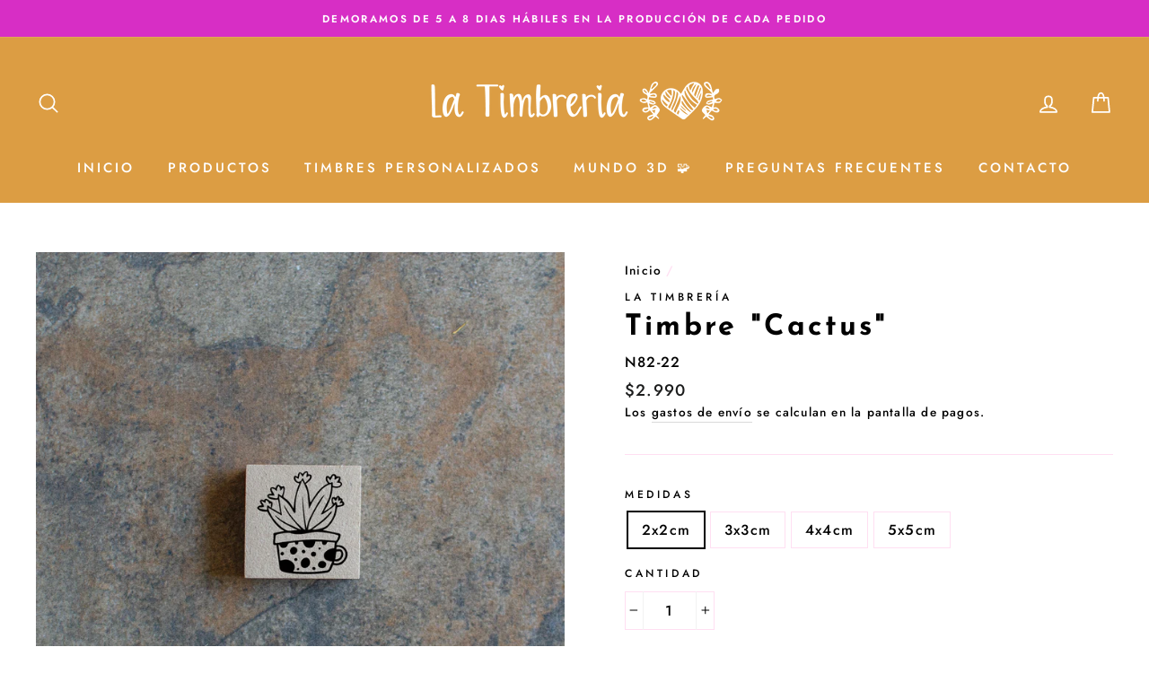

--- FILE ---
content_type: text/html; charset=utf-8
request_url: https://latimbreria.cl/products/timbre-cactus-11
body_size: 29034
content:
<!doctype html>
<html class="no-js" lang="es">
<head>
  
  <!-- Global site tag (gtag.js) - Google Ads: 10803685243 --> <script async src="https://www.googletagmanager.com/gtag/js?id=AW-10803685243"></script> <script> window.dataLayer = window.dataLayer || []; function gtag(){dataLayer.push(arguments);} gtag('js', new Date()); gtag('config', 'AW-10803685243'); </script>
  
  <meta charset="utf-8">
  <meta http-equiv="X-UA-Compatible" content="IE=edge,chrome=1">
  <meta name="viewport" content="width=device-width,initial-scale=1">
  <meta name="theme-color" content="#af3960">
  <link rel="canonical" href="https://latimbreria.cl/products/timbre-cactus-11"><link rel="shortcut icon" href="//latimbreria.cl/cdn/shop/files/FAVICONTIMBRERIA_32x32.png?v=1625455051" type="image/png" /><title>Timbre &quot;Cactus&quot;
&ndash; La Timbrería
</title>
<meta name="description" content="Timbre de fotopolímero en base de madera. Ideal para poder personalizar lo que quieras, el límite es tu imaginación. Algunas ideas que te proponemos es decorar paquetes de regalos, usarlos en tu agenda, decorar tus apuntes o incluso usarlos para tu emprendimiento. Los timbres te permitirán darle un toque único a lo que"><meta property="og:site_name" content="La Timbrería">
  <meta property="og:url" content="https://latimbreria.cl/products/timbre-cactus-11">
  <meta property="og:title" content="Timbre &quot;Cactus&quot;">
  <meta property="og:type" content="product">
  <meta property="og:description" content="Timbre de fotopolímero en base de madera. Ideal para poder personalizar lo que quieras, el límite es tu imaginación. Algunas ideas que te proponemos es decorar paquetes de regalos, usarlos en tu agenda, decorar tus apuntes o incluso usarlos para tu emprendimiento. Los timbres te permitirán darle un toque único a lo que"><meta property="og:image" content="http://latimbreria.cl/cdn/shop/products/N82-42_1200x1200.png?v=1645717365">
  <meta property="og:image:secure_url" content="https://latimbreria.cl/cdn/shop/products/N82-42_1200x1200.png?v=1645717365">
  <meta name="twitter:site" content="@">
  <meta name="twitter:card" content="summary_large_image">
  <meta name="twitter:title" content="Timbre "Cactus"">
  <meta name="twitter:description" content="Timbre de fotopolímero en base de madera. Ideal para poder personalizar lo que quieras, el límite es tu imaginación. Algunas ideas que te proponemos es decorar paquetes de regalos, usarlos en tu agenda, decorar tus apuntes o incluso usarlos para tu emprendimiento. Los timbres te permitirán darle un toque único a lo que">
<style data-shopify>
  @font-face {
  font-family: "Josefin Sans";
  font-weight: 700;
  font-style: normal;
  src: url("//latimbreria.cl/cdn/fonts/josefin_sans/josefinsans_n7.4edc746dce14b53e39df223fba72d5f37c3d525d.woff2") format("woff2"),
       url("//latimbreria.cl/cdn/fonts/josefin_sans/josefinsans_n7.051568b12ab464ee8f0241094cdd7a1c80fbd08d.woff") format("woff");
}

  @font-face {
  font-family: Jost;
  font-weight: 500;
  font-style: normal;
  src: url("//latimbreria.cl/cdn/fonts/jost/jost_n5.7c8497861ffd15f4e1284cd221f14658b0e95d61.woff2") format("woff2"),
       url("//latimbreria.cl/cdn/fonts/jost/jost_n5.fb6a06896db583cc2df5ba1b30d9c04383119dd9.woff") format("woff");
}


  @font-face {
  font-family: Jost;
  font-weight: 600;
  font-style: normal;
  src: url("//latimbreria.cl/cdn/fonts/jost/jost_n6.ec1178db7a7515114a2d84e3dd680832b7af8b99.woff2") format("woff2"),
       url("//latimbreria.cl/cdn/fonts/jost/jost_n6.b1178bb6bdd3979fef38e103a3816f6980aeaff9.woff") format("woff");
}

  @font-face {
  font-family: Jost;
  font-weight: 500;
  font-style: italic;
  src: url("//latimbreria.cl/cdn/fonts/jost/jost_i5.a6c7dbde35f2b89f8461eacda9350127566e5d51.woff2") format("woff2"),
       url("//latimbreria.cl/cdn/fonts/jost/jost_i5.2b58baee736487eede6bcdb523ca85eea2418357.woff") format("woff");
}

  @font-face {
  font-family: Jost;
  font-weight: 600;
  font-style: italic;
  src: url("//latimbreria.cl/cdn/fonts/jost/jost_i6.9af7e5f39e3a108c08f24047a4276332d9d7b85e.woff2") format("woff2"),
       url("//latimbreria.cl/cdn/fonts/jost/jost_i6.2bf310262638f998ed206777ce0b9a3b98b6fe92.woff") format("woff");
}

</style>
<link href="//latimbreria.cl/cdn/shop/t/6/assets/theme.css?v=150356660829242970521717380380" rel="stylesheet" type="text/css" media="all" />
<style data-shopify>
  :root {
    --typeHeaderPrimary: "Josefin Sans";
    --typeHeaderFallback: sans-serif;
    --typeHeaderSize: 38px;
    --typeHeaderWeight: 700;
    --typeHeaderLineHeight: 1;
    --typeHeaderSpacing: 0.1em;

    --typeBasePrimary:Jost;
    --typeBaseFallback:sans-serif;
    --typeBaseSize: 16px;
    --typeBaseWeight: 500;
    --typeBaseSpacing: 0.075em;
    --typeBaseLineHeight: 1.6;

    --typeCollectionTitle: 18px;

    --iconWeight: 4px;
    --iconLinecaps: round;

    
      --buttonRadius: 50px;
    

    --colorGridOverlayOpacity: 0.1;
  }
}
</style>
<script>
    document.documentElement.className = document.documentElement.className.replace('no-js', 'js');

    window.theme = window.theme || {};
    theme.routes = {
      cart: "/cart",
      cartAdd: "/cart/add.js",
      cartChange: "/cart/change"
    };
    theme.strings = {
      soldOut: "Agotado",
      unavailable: "No disponible",
      stockLabel: "[count] en stock",
      willNotShipUntil: "Será enviado después [date]",
      willBeInStockAfter: "Estará disponible después [date]",
      waitingForStock: "Inventario en el camino",
      savePrice: "Ahorras [saved_amount]",
      cartEmpty: "Su carrito actualmente está vacío.",
      cartTermsConfirmation: "Debe aceptar los términos y condiciones de venta para pagar"
    };
    theme.settings = {
      dynamicVariantsEnable: true,
      dynamicVariantType: "button",
      cartType: "drawer",
      moneyFormat: "${{amount_no_decimals}}",
      saveType: "dollar",
      recentlyViewedEnabled: false,
      predictiveSearch: true,
      predictiveSearchType: "product,article,page,collection",
      inventoryThreshold: 10,
      quickView: true,
      themeName: 'Impulse',
      themeVersion: "3.2.3"
    };
  </script>

  <script>window.performance && window.performance.mark && window.performance.mark('shopify.content_for_header.start');</script><meta name="facebook-domain-verification" content="bzjck2g6xcklom0nwdq4x5ttsejhwm">
<meta name="facebook-domain-verification" content="19r1w8dzweqpuggusdg1ymy6j1vdxr">
<meta name="google-site-verification" content="vntn1rqKWypv70dkwgvyOQ6zumK9fCJHvE_wtb9qwnU">
<meta id="shopify-digital-wallet" name="shopify-digital-wallet" content="/58064076986/digital_wallets/dialog">
<link rel="alternate" type="application/json+oembed" href="https://latimbreria.cl/products/timbre-cactus-11.oembed">
<script async="async" src="/checkouts/internal/preloads.js?locale=es-CL"></script>
<script id="shopify-features" type="application/json">{"accessToken":"2905203a3d412f2f2c9b1b3485b56c3c","betas":["rich-media-storefront-analytics"],"domain":"latimbreria.cl","predictiveSearch":true,"shopId":58064076986,"locale":"es"}</script>
<script>var Shopify = Shopify || {};
Shopify.shop = "la-timbreria.myshopify.com";
Shopify.locale = "es";
Shopify.currency = {"active":"CLP","rate":"1.0"};
Shopify.country = "CL";
Shopify.theme = {"name":"Copia de Impulse - Cyber junio 2024","id":141666910449,"schema_name":"Impulse","schema_version":"3.2.3","theme_store_id":null,"role":"main"};
Shopify.theme.handle = "null";
Shopify.theme.style = {"id":null,"handle":null};
Shopify.cdnHost = "latimbreria.cl/cdn";
Shopify.routes = Shopify.routes || {};
Shopify.routes.root = "/";</script>
<script type="module">!function(o){(o.Shopify=o.Shopify||{}).modules=!0}(window);</script>
<script>!function(o){function n(){var o=[];function n(){o.push(Array.prototype.slice.apply(arguments))}return n.q=o,n}var t=o.Shopify=o.Shopify||{};t.loadFeatures=n(),t.autoloadFeatures=n()}(window);</script>
<script id="shop-js-analytics" type="application/json">{"pageType":"product"}</script>
<script defer="defer" async type="module" src="//latimbreria.cl/cdn/shopifycloud/shop-js/modules/v2/client.init-shop-cart-sync_CvZOh8Af.es.esm.js"></script>
<script defer="defer" async type="module" src="//latimbreria.cl/cdn/shopifycloud/shop-js/modules/v2/chunk.common_3Rxs6Qxh.esm.js"></script>
<script type="module">
  await import("//latimbreria.cl/cdn/shopifycloud/shop-js/modules/v2/client.init-shop-cart-sync_CvZOh8Af.es.esm.js");
await import("//latimbreria.cl/cdn/shopifycloud/shop-js/modules/v2/chunk.common_3Rxs6Qxh.esm.js");

  window.Shopify.SignInWithShop?.initShopCartSync?.({"fedCMEnabled":true,"windoidEnabled":true});

</script>
<script>(function() {
  var isLoaded = false;
  function asyncLoad() {
    if (isLoaded) return;
    isLoaded = true;
    var urls = ["https:\/\/getbutton.io\/shopify\/widget\/58064076986.js?v=1633209830\u0026shop=la-timbreria.myshopify.com","https:\/\/static.klaviyo.com\/onsite\/js\/WJGRr9\/klaviyo.js?company_id=WJGRr9\u0026shop=la-timbreria.myshopify.com","https:\/\/omnisnippet1.com\/platforms\/shopify.js?source=scriptTag\u0026v=2025-05-15T12\u0026shop=la-timbreria.myshopify.com"];
    for (var i = 0; i < urls.length; i++) {
      var s = document.createElement('script');
      s.type = 'text/javascript';
      s.async = true;
      s.src = urls[i];
      var x = document.getElementsByTagName('script')[0];
      x.parentNode.insertBefore(s, x);
    }
  };
  if(window.attachEvent) {
    window.attachEvent('onload', asyncLoad);
  } else {
    window.addEventListener('load', asyncLoad, false);
  }
})();</script>
<script id="__st">var __st={"a":58064076986,"offset":-10800,"reqid":"d9f3cc18-6d05-4b97-856e-ced0591c01f5-1768834131","pageurl":"latimbreria.cl\/products\/timbre-cactus-11","u":"4610cd268b2d","p":"product","rtyp":"product","rid":6850739798202};</script>
<script>window.ShopifyPaypalV4VisibilityTracking = true;</script>
<script id="captcha-bootstrap">!function(){'use strict';const t='contact',e='account',n='new_comment',o=[[t,t],['blogs',n],['comments',n],[t,'customer']],c=[[e,'customer_login'],[e,'guest_login'],[e,'recover_customer_password'],[e,'create_customer']],r=t=>t.map((([t,e])=>`form[action*='/${t}']:not([data-nocaptcha='true']) input[name='form_type'][value='${e}']`)).join(','),a=t=>()=>t?[...document.querySelectorAll(t)].map((t=>t.form)):[];function s(){const t=[...o],e=r(t);return a(e)}const i='password',u='form_key',d=['recaptcha-v3-token','g-recaptcha-response','h-captcha-response',i],f=()=>{try{return window.sessionStorage}catch{return}},m='__shopify_v',_=t=>t.elements[u];function p(t,e,n=!1){try{const o=window.sessionStorage,c=JSON.parse(o.getItem(e)),{data:r}=function(t){const{data:e,action:n}=t;return t[m]||n?{data:e,action:n}:{data:t,action:n}}(c);for(const[e,n]of Object.entries(r))t.elements[e]&&(t.elements[e].value=n);n&&o.removeItem(e)}catch(o){console.error('form repopulation failed',{error:o})}}const l='form_type',E='cptcha';function T(t){t.dataset[E]=!0}const w=window,h=w.document,L='Shopify',v='ce_forms',y='captcha';let A=!1;((t,e)=>{const n=(g='f06e6c50-85a8-45c8-87d0-21a2b65856fe',I='https://cdn.shopify.com/shopifycloud/storefront-forms-hcaptcha/ce_storefront_forms_captcha_hcaptcha.v1.5.2.iife.js',D={infoText:'Protegido por hCaptcha',privacyText:'Privacidad',termsText:'Términos'},(t,e,n)=>{const o=w[L][v],c=o.bindForm;if(c)return c(t,g,e,D).then(n);var r;o.q.push([[t,g,e,D],n]),r=I,A||(h.body.append(Object.assign(h.createElement('script'),{id:'captcha-provider',async:!0,src:r})),A=!0)});var g,I,D;w[L]=w[L]||{},w[L][v]=w[L][v]||{},w[L][v].q=[],w[L][y]=w[L][y]||{},w[L][y].protect=function(t,e){n(t,void 0,e),T(t)},Object.freeze(w[L][y]),function(t,e,n,w,h,L){const[v,y,A,g]=function(t,e,n){const i=e?o:[],u=t?c:[],d=[...i,...u],f=r(d),m=r(i),_=r(d.filter((([t,e])=>n.includes(e))));return[a(f),a(m),a(_),s()]}(w,h,L),I=t=>{const e=t.target;return e instanceof HTMLFormElement?e:e&&e.form},D=t=>v().includes(t);t.addEventListener('submit',(t=>{const e=I(t);if(!e)return;const n=D(e)&&!e.dataset.hcaptchaBound&&!e.dataset.recaptchaBound,o=_(e),c=g().includes(e)&&(!o||!o.value);(n||c)&&t.preventDefault(),c&&!n&&(function(t){try{if(!f())return;!function(t){const e=f();if(!e)return;const n=_(t);if(!n)return;const o=n.value;o&&e.removeItem(o)}(t);const e=Array.from(Array(32),(()=>Math.random().toString(36)[2])).join('');!function(t,e){_(t)||t.append(Object.assign(document.createElement('input'),{type:'hidden',name:u})),t.elements[u].value=e}(t,e),function(t,e){const n=f();if(!n)return;const o=[...t.querySelectorAll(`input[type='${i}']`)].map((({name:t})=>t)),c=[...d,...o],r={};for(const[a,s]of new FormData(t).entries())c.includes(a)||(r[a]=s);n.setItem(e,JSON.stringify({[m]:1,action:t.action,data:r}))}(t,e)}catch(e){console.error('failed to persist form',e)}}(e),e.submit())}));const S=(t,e)=>{t&&!t.dataset[E]&&(n(t,e.some((e=>e===t))),T(t))};for(const o of['focusin','change'])t.addEventListener(o,(t=>{const e=I(t);D(e)&&S(e,y())}));const B=e.get('form_key'),M=e.get(l),P=B&&M;t.addEventListener('DOMContentLoaded',(()=>{const t=y();if(P)for(const e of t)e.elements[l].value===M&&p(e,B);[...new Set([...A(),...v().filter((t=>'true'===t.dataset.shopifyCaptcha))])].forEach((e=>S(e,t)))}))}(h,new URLSearchParams(w.location.search),n,t,e,['guest_login'])})(!0,!0)}();</script>
<script integrity="sha256-4kQ18oKyAcykRKYeNunJcIwy7WH5gtpwJnB7kiuLZ1E=" data-source-attribution="shopify.loadfeatures" defer="defer" src="//latimbreria.cl/cdn/shopifycloud/storefront/assets/storefront/load_feature-a0a9edcb.js" crossorigin="anonymous"></script>
<script data-source-attribution="shopify.dynamic_checkout.dynamic.init">var Shopify=Shopify||{};Shopify.PaymentButton=Shopify.PaymentButton||{isStorefrontPortableWallets:!0,init:function(){window.Shopify.PaymentButton.init=function(){};var t=document.createElement("script");t.src="https://latimbreria.cl/cdn/shopifycloud/portable-wallets/latest/portable-wallets.es.js",t.type="module",document.head.appendChild(t)}};
</script>
<script data-source-attribution="shopify.dynamic_checkout.buyer_consent">
  function portableWalletsHideBuyerConsent(e){var t=document.getElementById("shopify-buyer-consent"),n=document.getElementById("shopify-subscription-policy-button");t&&n&&(t.classList.add("hidden"),t.setAttribute("aria-hidden","true"),n.removeEventListener("click",e))}function portableWalletsShowBuyerConsent(e){var t=document.getElementById("shopify-buyer-consent"),n=document.getElementById("shopify-subscription-policy-button");t&&n&&(t.classList.remove("hidden"),t.removeAttribute("aria-hidden"),n.addEventListener("click",e))}window.Shopify?.PaymentButton&&(window.Shopify.PaymentButton.hideBuyerConsent=portableWalletsHideBuyerConsent,window.Shopify.PaymentButton.showBuyerConsent=portableWalletsShowBuyerConsent);
</script>
<script>
  function portableWalletsCleanup(e){e&&e.src&&console.error("Failed to load portable wallets script "+e.src);var t=document.querySelectorAll("shopify-accelerated-checkout .shopify-payment-button__skeleton, shopify-accelerated-checkout-cart .wallet-cart-button__skeleton"),e=document.getElementById("shopify-buyer-consent");for(let e=0;e<t.length;e++)t[e].remove();e&&e.remove()}function portableWalletsNotLoadedAsModule(e){e instanceof ErrorEvent&&"string"==typeof e.message&&e.message.includes("import.meta")&&"string"==typeof e.filename&&e.filename.includes("portable-wallets")&&(window.removeEventListener("error",portableWalletsNotLoadedAsModule),window.Shopify.PaymentButton.failedToLoad=e,"loading"===document.readyState?document.addEventListener("DOMContentLoaded",window.Shopify.PaymentButton.init):window.Shopify.PaymentButton.init())}window.addEventListener("error",portableWalletsNotLoadedAsModule);
</script>

<script type="module" src="https://latimbreria.cl/cdn/shopifycloud/portable-wallets/latest/portable-wallets.es.js" onError="portableWalletsCleanup(this)" crossorigin="anonymous"></script>
<script nomodule>
  document.addEventListener("DOMContentLoaded", portableWalletsCleanup);
</script>

<link id="shopify-accelerated-checkout-styles" rel="stylesheet" media="screen" href="https://latimbreria.cl/cdn/shopifycloud/portable-wallets/latest/accelerated-checkout-backwards-compat.css" crossorigin="anonymous">
<style id="shopify-accelerated-checkout-cart">
        #shopify-buyer-consent {
  margin-top: 1em;
  display: inline-block;
  width: 100%;
}

#shopify-buyer-consent.hidden {
  display: none;
}

#shopify-subscription-policy-button {
  background: none;
  border: none;
  padding: 0;
  text-decoration: underline;
  font-size: inherit;
  cursor: pointer;
}

#shopify-subscription-policy-button::before {
  box-shadow: none;
}

      </style>

<script>window.performance && window.performance.mark && window.performance.mark('shopify.content_for_header.end');</script>
<script type="text/javascript">window.moneyFormat = "${{amount_no_decimals}}";
  window.shopCurrency = "CLP";
  window.assetsUrl = '//latimbreria.cl/cdn/shop/t/6/assets/';
</script>
<script>
  window.globoRelatedProductsConfig = {
    apiUrl: "https://related-products.globosoftware.net/api",
    alternateApiUrl: "https://related-products.globosoftware.net",
    shop: "la-timbreria.myshopify.com",
    shopNumber: 32338,
    domain: "latimbreria.cl",
    customer:null,
    urls: {
      search: "\/search",
      collection: "\/collections",
    },
    page: 'product',
    translation: {"add_to_cart":"Agregar al carrito","added_to_cart":"Agregado al carrito","add_to_cart_short":"AGREGAR","added_to_cart_short":"AGREGADO","add_selected_to_cart":"Add selected to cart","added_selected_to_cart":"Added selected to cart","sale":"Oferta","total_price":"Precio Total:","this_item":"Este producto:","sold_out":"Sold out"},
    settings: {"hidewatermark":false,"redirect":true,"new_tab":false,"image_ratio":"400:500","hidden_tags":null,"exclude_tags":null,"carousel_autoplay":false,"carousel_disable_in_mobile":false,"carousel_items":"5","discount":{"enable":false,"condition":"any","type":"percentage","value":10},"sold_out":false,"carousel_loop":true,"carousel_rtl":false,"visible_tags":null},
    manualRecommendations: {},
    boughtTogetherIds: {},
    trendingProducts: {"error":"json not allowed for this object"},
    productBoughtTogether: {"type":"product_bought_together","enable":true,"title":{"text":"Comprados juntos habitualmente\ud83e\udde1","color":"#060000","fontSize":"23","align":"left"},"subtitle":{"text":null,"color":"#ff0000","fontSize":"17"},"limit":4,"maxWidth":1500,"conditions":[{"id":"bought_together","status":0},{"id":"manual","status":1},{"id":"vendor","type":"same","status":0},{"id":"type","type":"same","status":0},{"id":"collection","type":"same","status":0},{"id":"tags","type":"same","status":0},{"id":"global","status":0}],"template":{"id":"1","elements":["price",null,null,"saleLabel","customCarousel","addToCartBtn","variantSelector"],"productTitle":{"fontSize":"13","color":"#000000"},"productPrice":{"fontSize":"14","color":"#000000"},"productOldPrice":{"fontSize":"14","color":"#000000"},"button":{"fontSize":"9","color":"#ffffff","backgroundColor":"#af3960"},"saleLabel":{"color":"#ffffff","backgroundColor":"#7ac1d8"},"this_item":true,"selected":true,"customCarousel":{"tablet":3,"mobile":3}},"random":false,"discount":true},
    productRelated: {"type":"product_related","enable":true,"title":{"text":"Productos relacionados \ud83e\udde1","color":"#000000","fontSize":"26","align":"center"},"subtitle":{"text":null,"color":"#ffffff","fontSize":"17"},"limit":5,"maxWidth":"1500","conditions":[{"id":"manual","status":0},{"id":"bought_together","status":0},{"id":"vendor","type":"same","status":1},{"id":"type","type":"same","status":1},{"id":"collection","type":"same","status":1},{"id":"tags","type":"same","status":0},{"id":"global","status":0}],"template":{"id":"1","elements":["price",null,null,"saleLabel","customCarousel"],"productTitle":{"fontSize":"14","color":"#323232"},"productPrice":{"fontSize":"14","color":"#000000"},"productOldPrice":{"fontSize":"14","color":"#000000"},"button":{"fontSize":"12","color":"#ffffff","backgroundColor":"#af3960"},"saleLabel":{"color":"#ffffff","backgroundColor":"#7ac1d8"},"this_item":false,"selected":false,"customCarousel":{"large":"5","small":"4","tablet":"3","mobile":"2"}},"random":true,"discount":false},
    cart: {"type":"cart","enable":false,"title":{"text":"Mira! Tambi\u00e9n tenemos estos productos","color":"#dfb358","fontSize":"26","align":"left"},"subtitle":{"text":null,"color":"#c29340","fontSize":"17"},"limit":"8","maxWidth":"1500","conditions":[{"id":"manual","status":0},{"id":"bought_together","status":1},{"id":"tags","type":"same","status":1},{"id":"global","status":1}],"template":{"id":"1","elements":["price",null,null,"saleLabel","customCarousel","addToCartBtn"],"productTitle":{"fontSize":"14","color":"#323232"},"productPrice":{"fontSize":"14","color":"#000000"},"productOldPrice":{"fontSize":"14","color":"#000000"},"button":{"fontSize":"12","color":"#ffffff","backgroundColor":"#af3960"},"saleLabel":{"color":"#ffffff","backgroundColor":"#1c1d1d"},"this_item":true,"selected":true},"random":false,"discount":false,"position":"top"},
    basis_collection_handle: 'all',
    widgets: [{"id":7576,"title":{"trans":[],"text":"Estos productos te siguen esperando","color":"#d72ec5","fontSize":"26","align":"center"},"subtitle":{"trans":[],"text":null,"color":"#d72ec5","fontSize":"17"},"when":null,"conditions":{"type":["recently"],"condition":null},"template":{"id":"1","elements":["price",null,null,"saleLabel","variantSelector","customCarousel","addToCartBtn"],"productTitle":{"fontSize":"14","color":"#323232"},"productPrice":{"fontSize":"14","color":"#000000"},"productOldPrice":{"fontSize":"14","color":"#000000"},"button":{"fontSize":"12","color":"#ffffff","backgroundColor":"#d72ec5"},"saleLabel":{"color":"#ffffff","backgroundColor":"#1c1d1d"},"selected":true,"this_item":true,"customCarousel":{"large":"5","small":"4","tablet":"3","mobile":"2"}},"positions":["cart_bottom"],"maxWidth":1500,"limit":6,"random":0,"discount":0,"sort":0,"enable":1,"type":"widget"},{"id":6131,"title":{"trans":[],"text":"Mira los productos nuevos que tenemos para ti \ud83e\udde1","color":"#d29f53","fontSize":"26","align":"center"},"subtitle":{"trans":[],"text":null,"color":"#d72ec5","fontSize":"17"},"when":null,"conditions":{"type":["newest"],"condition":null},"template":{"id":"1","elements":["price",null,null,"saleLabel","customCarousel","addToCartBtn"],"productTitle":{"fontSize":"14","color":"#323232"},"productPrice":{"fontSize":"14","color":"#000000"},"productOldPrice":{"fontSize":"14","color":"#000000"},"button":{"fontSize":"12","color":"#ffffff","backgroundColor":"#af3960"},"saleLabel":{"color":"#ffffff","backgroundColor":"#1c1d1d"},"selected":true,"this_item":true,"customCarousel":{"large":"5","small":"4","tablet":"3","mobile":"2"}},"positions":["search_bottom"],"maxWidth":1500,"limit":7,"random":0,"discount":0,"sort":0,"enable":1,"type":"widget"}],
    offers:  [],
    view_name: 'globo.alsobought',
    cart_properties_name: '_bundle',
    upsell_properties_name: '_upsell_bundle',
    discounted_ids: [],
    discount_min_amount: 0,
    offerdiscounted_ids: [],
    offerdiscount_min_amount: 0,data: {
      ids: ["6850739798202"],
      vendors: ["La Timbrería"],
      types: ["TIMBRE"],
      tags: ["cyber2024","Naturaleza","timbre"],
      collections: []
    },product: {
        id: "6850739798202",
        title: "Timbre \"Cactus\"",
        handle: "timbre-cactus-11",
        price: 299000,
        compare_at_price: null,
        images: ["//latimbreria.cl/cdn/shop/products/N82-42.png?v=1645717365"],
         variants: [{"id":40425918628026,"title":"2x2cm","option1":"2x2cm","option2":null,"option3":null,"sku":"N82-22","requires_shipping":true,"taxable":false,"featured_image":null,"available":true,"name":"Timbre \"Cactus\" - 2x2cm","public_title":"2x2cm","options":["2x2cm"],"price":299000,"weight":0,"compare_at_price":null,"inventory_management":"shopify","barcode":null,"requires_selling_plan":false,"selling_plan_allocations":[]},{"id":40425918660794,"title":"3x3cm","option1":"3x3cm","option2":null,"option3":null,"sku":"N82-33","requires_shipping":true,"taxable":false,"featured_image":null,"available":true,"name":"Timbre \"Cactus\" - 3x3cm","public_title":"3x3cm","options":["3x3cm"],"price":369000,"weight":0,"compare_at_price":null,"inventory_management":"shopify","barcode":null,"requires_selling_plan":false,"selling_plan_allocations":[]},{"id":40425918693562,"title":"4x4cm","option1":"4x4cm","option2":null,"option3":null,"sku":"N82-44","requires_shipping":true,"taxable":false,"featured_image":null,"available":true,"name":"Timbre \"Cactus\" - 4x4cm","public_title":"4x4cm","options":["4x4cm"],"price":499000,"weight":0,"compare_at_price":null,"inventory_management":"shopify","barcode":null,"requires_selling_plan":false,"selling_plan_allocations":[]},{"id":40425918726330,"title":"5x5cm","option1":"5x5cm","option2":null,"option3":null,"sku":"N82-55","requires_shipping":true,"taxable":false,"featured_image":null,"available":true,"name":"Timbre \"Cactus\" - 5x5cm","public_title":"5x5cm","options":["5x5cm"],"price":569000,"weight":0,"compare_at_price":null,"inventory_management":"shopify","barcode":null,"requires_selling_plan":false,"selling_plan_allocations":[]}],
         available: true,
        vendor: "La Timbrería",
        product_type: "TIMBRE",
        tags: ["cyber2024","Naturaleza","timbre"],
        published_at:"2022-02-24 12:43:08 -0300"
              },upselldatas:{},
    cartitems:[],
    no_image_url: "https://cdn.shopify.com/s/images/admin/no-image-large.gif"
  };
</script>
<script>globoRelatedProductsConfig.data.collections = globoRelatedProductsConfig.data.collections.concat(["globo_basis_collection","mini-timbres","naturaleza","productos","timbres","black-friday","cyber-day-septiembre-2024"]);globoRelatedProductsConfig.boughtTogetherIds[6850739798202] =false;
  
    globoRelatedProductsConfig.upselldatas[6850739798202] = {
      title: "Timbre \"Cactus\"",
      collections :["globo_basis_collection","mini-timbres","naturaleza","productos","timbres","black-friday","cyber-day-septiembre-2024"],
      tags:["cyber2024","Naturaleza","timbre"],
      product_type:"TIMBRE"};
</script><script defer src="//latimbreria.cl/cdn/shop/t/6/assets/globo.alsobought.data.js?v=158555667679501213931717378278" type="text/javascript"></script>

<script defer src="//latimbreria.cl/cdn/shop/t/6/assets/globo.alsobought.min.js?v=86690289799613489541717378278" type="text/javascript"></script>
<link rel="preload stylesheet" href="//latimbreria.cl/cdn/shop/t/6/assets/globo.alsobought.css?v=5416787936059867631717378278" as="style">


  <script src="//latimbreria.cl/cdn/shop/t/6/assets/vendor-scripts-v6.js" defer="defer"></script>

  

  <script src="//latimbreria.cl/cdn/shop/t/6/assets/theme.js?v=133464376506486171011717378278" defer="defer"></script><meta name="facebook-domain-verification" content="bzjck2g6xcklom0nwdq4x5ttsejhwm" />
    <!-- Global site tag (gtag.js) - Google Analytics -->
  <script async src="https://www.googletagmanager.com/gtag/js?id=G-GEBWENM9H0"></script>
  <script>
    window.dataLayer = window.dataLayer || [];
    function gtag(){dataLayer.push(arguments);}
    gtag('js', new Date());

    gtag('config', 'G-GEBWENM9H0');
  </script>
<!-- XO-InsertCode -->

<!-- Google Tag Manager -->
<script>(function(w,d,s,l,i){w[l]=w[l]||[];w[l].push({'gtm.start':
new Date().getTime(),event:'gtm.js'});var f=d.getElementsByTagName(s)[0],
j=d.createElement(s),dl=l!='dataLayer'?'&l='+l:'';j.async=true;j.src=
'https://www.googletagmanager.com/gtm.js?id='+i+dl;f.parentNode.insertBefore(j,f);
})(window,document,'script','dataLayer','GTM-N46GCMR');</script>
<!-- End Google Tag Manager -->

<!-- End: XO-InsertCode Header-->
<!-- BEGIN app block: shopify://apps/gsc-instagram-feed/blocks/embed/96970b1b-b770-454f-b16b-51f47e1aa4ed --><script>
  try {
    window.GSC_INSTAFEED_WIDGETS = []
  } catch (e) {
    console.log(e);
  }
</script>


<!-- END app block --><script src="https://cdn.shopify.com/extensions/0199e776-da15-7f04-8431-019361815ca9/instafeed-app-root-44/assets/gsc-instafeed-widget.js" type="text/javascript" defer="defer"></script>
<link href="https://monorail-edge.shopifysvc.com" rel="dns-prefetch">
<script>(function(){if ("sendBeacon" in navigator && "performance" in window) {try {var session_token_from_headers = performance.getEntriesByType('navigation')[0].serverTiming.find(x => x.name == '_s').description;} catch {var session_token_from_headers = undefined;}var session_cookie_matches = document.cookie.match(/_shopify_s=([^;]*)/);var session_token_from_cookie = session_cookie_matches && session_cookie_matches.length === 2 ? session_cookie_matches[1] : "";var session_token = session_token_from_headers || session_token_from_cookie || "";function handle_abandonment_event(e) {var entries = performance.getEntries().filter(function(entry) {return /monorail-edge.shopifysvc.com/.test(entry.name);});if (!window.abandonment_tracked && entries.length === 0) {window.abandonment_tracked = true;var currentMs = Date.now();var navigation_start = performance.timing.navigationStart;var payload = {shop_id: 58064076986,url: window.location.href,navigation_start,duration: currentMs - navigation_start,session_token,page_type: "product"};window.navigator.sendBeacon("https://monorail-edge.shopifysvc.com/v1/produce", JSON.stringify({schema_id: "online_store_buyer_site_abandonment/1.1",payload: payload,metadata: {event_created_at_ms: currentMs,event_sent_at_ms: currentMs}}));}}window.addEventListener('pagehide', handle_abandonment_event);}}());</script>
<script id="web-pixels-manager-setup">(function e(e,d,r,n,o){if(void 0===o&&(o={}),!Boolean(null===(a=null===(i=window.Shopify)||void 0===i?void 0:i.analytics)||void 0===a?void 0:a.replayQueue)){var i,a;window.Shopify=window.Shopify||{};var t=window.Shopify;t.analytics=t.analytics||{};var s=t.analytics;s.replayQueue=[],s.publish=function(e,d,r){return s.replayQueue.push([e,d,r]),!0};try{self.performance.mark("wpm:start")}catch(e){}var l=function(){var e={modern:/Edge?\/(1{2}[4-9]|1[2-9]\d|[2-9]\d{2}|\d{4,})\.\d+(\.\d+|)|Firefox\/(1{2}[4-9]|1[2-9]\d|[2-9]\d{2}|\d{4,})\.\d+(\.\d+|)|Chrom(ium|e)\/(9{2}|\d{3,})\.\d+(\.\d+|)|(Maci|X1{2}).+ Version\/(15\.\d+|(1[6-9]|[2-9]\d|\d{3,})\.\d+)([,.]\d+|)( \(\w+\)|)( Mobile\/\w+|) Safari\/|Chrome.+OPR\/(9{2}|\d{3,})\.\d+\.\d+|(CPU[ +]OS|iPhone[ +]OS|CPU[ +]iPhone|CPU IPhone OS|CPU iPad OS)[ +]+(15[._]\d+|(1[6-9]|[2-9]\d|\d{3,})[._]\d+)([._]\d+|)|Android:?[ /-](13[3-9]|1[4-9]\d|[2-9]\d{2}|\d{4,})(\.\d+|)(\.\d+|)|Android.+Firefox\/(13[5-9]|1[4-9]\d|[2-9]\d{2}|\d{4,})\.\d+(\.\d+|)|Android.+Chrom(ium|e)\/(13[3-9]|1[4-9]\d|[2-9]\d{2}|\d{4,})\.\d+(\.\d+|)|SamsungBrowser\/([2-9]\d|\d{3,})\.\d+/,legacy:/Edge?\/(1[6-9]|[2-9]\d|\d{3,})\.\d+(\.\d+|)|Firefox\/(5[4-9]|[6-9]\d|\d{3,})\.\d+(\.\d+|)|Chrom(ium|e)\/(5[1-9]|[6-9]\d|\d{3,})\.\d+(\.\d+|)([\d.]+$|.*Safari\/(?![\d.]+ Edge\/[\d.]+$))|(Maci|X1{2}).+ Version\/(10\.\d+|(1[1-9]|[2-9]\d|\d{3,})\.\d+)([,.]\d+|)( \(\w+\)|)( Mobile\/\w+|) Safari\/|Chrome.+OPR\/(3[89]|[4-9]\d|\d{3,})\.\d+\.\d+|(CPU[ +]OS|iPhone[ +]OS|CPU[ +]iPhone|CPU IPhone OS|CPU iPad OS)[ +]+(10[._]\d+|(1[1-9]|[2-9]\d|\d{3,})[._]\d+)([._]\d+|)|Android:?[ /-](13[3-9]|1[4-9]\d|[2-9]\d{2}|\d{4,})(\.\d+|)(\.\d+|)|Mobile Safari.+OPR\/([89]\d|\d{3,})\.\d+\.\d+|Android.+Firefox\/(13[5-9]|1[4-9]\d|[2-9]\d{2}|\d{4,})\.\d+(\.\d+|)|Android.+Chrom(ium|e)\/(13[3-9]|1[4-9]\d|[2-9]\d{2}|\d{4,})\.\d+(\.\d+|)|Android.+(UC? ?Browser|UCWEB|U3)[ /]?(15\.([5-9]|\d{2,})|(1[6-9]|[2-9]\d|\d{3,})\.\d+)\.\d+|SamsungBrowser\/(5\.\d+|([6-9]|\d{2,})\.\d+)|Android.+MQ{2}Browser\/(14(\.(9|\d{2,})|)|(1[5-9]|[2-9]\d|\d{3,})(\.\d+|))(\.\d+|)|K[Aa][Ii]OS\/(3\.\d+|([4-9]|\d{2,})\.\d+)(\.\d+|)/},d=e.modern,r=e.legacy,n=navigator.userAgent;return n.match(d)?"modern":n.match(r)?"legacy":"unknown"}(),u="modern"===l?"modern":"legacy",c=(null!=n?n:{modern:"",legacy:""})[u],f=function(e){return[e.baseUrl,"/wpm","/b",e.hashVersion,"modern"===e.buildTarget?"m":"l",".js"].join("")}({baseUrl:d,hashVersion:r,buildTarget:u}),m=function(e){var d=e.version,r=e.bundleTarget,n=e.surface,o=e.pageUrl,i=e.monorailEndpoint;return{emit:function(e){var a=e.status,t=e.errorMsg,s=(new Date).getTime(),l=JSON.stringify({metadata:{event_sent_at_ms:s},events:[{schema_id:"web_pixels_manager_load/3.1",payload:{version:d,bundle_target:r,page_url:o,status:a,surface:n,error_msg:t},metadata:{event_created_at_ms:s}}]});if(!i)return console&&console.warn&&console.warn("[Web Pixels Manager] No Monorail endpoint provided, skipping logging."),!1;try{return self.navigator.sendBeacon.bind(self.navigator)(i,l)}catch(e){}var u=new XMLHttpRequest;try{return u.open("POST",i,!0),u.setRequestHeader("Content-Type","text/plain"),u.send(l),!0}catch(e){return console&&console.warn&&console.warn("[Web Pixels Manager] Got an unhandled error while logging to Monorail."),!1}}}}({version:r,bundleTarget:l,surface:e.surface,pageUrl:self.location.href,monorailEndpoint:e.monorailEndpoint});try{o.browserTarget=l,function(e){var d=e.src,r=e.async,n=void 0===r||r,o=e.onload,i=e.onerror,a=e.sri,t=e.scriptDataAttributes,s=void 0===t?{}:t,l=document.createElement("script"),u=document.querySelector("head"),c=document.querySelector("body");if(l.async=n,l.src=d,a&&(l.integrity=a,l.crossOrigin="anonymous"),s)for(var f in s)if(Object.prototype.hasOwnProperty.call(s,f))try{l.dataset[f]=s[f]}catch(e){}if(o&&l.addEventListener("load",o),i&&l.addEventListener("error",i),u)u.appendChild(l);else{if(!c)throw new Error("Did not find a head or body element to append the script");c.appendChild(l)}}({src:f,async:!0,onload:function(){if(!function(){var e,d;return Boolean(null===(d=null===(e=window.Shopify)||void 0===e?void 0:e.analytics)||void 0===d?void 0:d.initialized)}()){var d=window.webPixelsManager.init(e)||void 0;if(d){var r=window.Shopify.analytics;r.replayQueue.forEach((function(e){var r=e[0],n=e[1],o=e[2];d.publishCustomEvent(r,n,o)})),r.replayQueue=[],r.publish=d.publishCustomEvent,r.visitor=d.visitor,r.initialized=!0}}},onerror:function(){return m.emit({status:"failed",errorMsg:"".concat(f," has failed to load")})},sri:function(e){var d=/^sha384-[A-Za-z0-9+/=]+$/;return"string"==typeof e&&d.test(e)}(c)?c:"",scriptDataAttributes:o}),m.emit({status:"loading"})}catch(e){m.emit({status:"failed",errorMsg:(null==e?void 0:e.message)||"Unknown error"})}}})({shopId: 58064076986,storefrontBaseUrl: "https://latimbreria.cl",extensionsBaseUrl: "https://extensions.shopifycdn.com/cdn/shopifycloud/web-pixels-manager",monorailEndpoint: "https://monorail-edge.shopifysvc.com/unstable/produce_batch",surface: "storefront-renderer",enabledBetaFlags: ["2dca8a86"],webPixelsConfigList: [{"id":"464781553","configuration":"{\"config\":\"{\\\"pixel_id\\\":\\\"AW-10803685243\\\",\\\"target_country\\\":\\\"CL\\\",\\\"gtag_events\\\":[{\\\"type\\\":\\\"search\\\",\\\"action_label\\\":\\\"AW-10803685243\\\/DR_DCNii0akDEPvOzJ8o\\\"},{\\\"type\\\":\\\"begin_checkout\\\",\\\"action_label\\\":\\\"AW-10803685243\\\/IrASCNWi0akDEPvOzJ8o\\\"},{\\\"type\\\":\\\"view_item\\\",\\\"action_label\\\":[\\\"AW-10803685243\\\/rVN_CM-i0akDEPvOzJ8o\\\",\\\"MC-X3N9CPST0H\\\"]},{\\\"type\\\":\\\"purchase\\\",\\\"action_label\\\":[\\\"AW-10803685243\\\/8tL4CMyi0akDEPvOzJ8o\\\",\\\"MC-X3N9CPST0H\\\"]},{\\\"type\\\":\\\"page_view\\\",\\\"action_label\\\":[\\\"AW-10803685243\\\/-JbjCMmi0akDEPvOzJ8o\\\",\\\"MC-X3N9CPST0H\\\"]},{\\\"type\\\":\\\"add_payment_info\\\",\\\"action_label\\\":\\\"AW-10803685243\\\/tek7CNui0akDEPvOzJ8o\\\"},{\\\"type\\\":\\\"add_to_cart\\\",\\\"action_label\\\":\\\"AW-10803685243\\\/MFuXCNKi0akDEPvOzJ8o\\\"}],\\\"enable_monitoring_mode\\\":false}\"}","eventPayloadVersion":"v1","runtimeContext":"OPEN","scriptVersion":"b2a88bafab3e21179ed38636efcd8a93","type":"APP","apiClientId":1780363,"privacyPurposes":[],"dataSharingAdjustments":{"protectedCustomerApprovalScopes":["read_customer_address","read_customer_email","read_customer_name","read_customer_personal_data","read_customer_phone"]}},{"id":"351437041","configuration":"{\"apiURL\":\"https:\/\/api.omnisend.com\",\"appURL\":\"https:\/\/app.omnisend.com\",\"brandID\":\"66c4d58be5fe2f4e251d3cfb\",\"trackingURL\":\"https:\/\/wt.omnisendlink.com\"}","eventPayloadVersion":"v1","runtimeContext":"STRICT","scriptVersion":"aa9feb15e63a302383aa48b053211bbb","type":"APP","apiClientId":186001,"privacyPurposes":["ANALYTICS","MARKETING","SALE_OF_DATA"],"dataSharingAdjustments":{"protectedCustomerApprovalScopes":["read_customer_address","read_customer_email","read_customer_name","read_customer_personal_data","read_customer_phone"]}},{"id":"135528689","configuration":"{\"pixel_id\":\"319450556651353\",\"pixel_type\":\"facebook_pixel\",\"metaapp_system_user_token\":\"-\"}","eventPayloadVersion":"v1","runtimeContext":"OPEN","scriptVersion":"ca16bc87fe92b6042fbaa3acc2fbdaa6","type":"APP","apiClientId":2329312,"privacyPurposes":["ANALYTICS","MARKETING","SALE_OF_DATA"],"dataSharingAdjustments":{"protectedCustomerApprovalScopes":["read_customer_address","read_customer_email","read_customer_name","read_customer_personal_data","read_customer_phone"]}},{"id":"82346225","configuration":"{\"tagID\":\"2614103100755\"}","eventPayloadVersion":"v1","runtimeContext":"STRICT","scriptVersion":"18031546ee651571ed29edbe71a3550b","type":"APP","apiClientId":3009811,"privacyPurposes":["ANALYTICS","MARKETING","SALE_OF_DATA"],"dataSharingAdjustments":{"protectedCustomerApprovalScopes":["read_customer_address","read_customer_email","read_customer_name","read_customer_personal_data","read_customer_phone"]}},{"id":"shopify-app-pixel","configuration":"{}","eventPayloadVersion":"v1","runtimeContext":"STRICT","scriptVersion":"0450","apiClientId":"shopify-pixel","type":"APP","privacyPurposes":["ANALYTICS","MARKETING"]},{"id":"shopify-custom-pixel","eventPayloadVersion":"v1","runtimeContext":"LAX","scriptVersion":"0450","apiClientId":"shopify-pixel","type":"CUSTOM","privacyPurposes":["ANALYTICS","MARKETING"]}],isMerchantRequest: false,initData: {"shop":{"name":"La Timbrería","paymentSettings":{"currencyCode":"CLP"},"myshopifyDomain":"la-timbreria.myshopify.com","countryCode":"CL","storefrontUrl":"https:\/\/latimbreria.cl"},"customer":null,"cart":null,"checkout":null,"productVariants":[{"price":{"amount":2990.0,"currencyCode":"CLP"},"product":{"title":"Timbre \"Cactus\"","vendor":"La Timbrería","id":"6850739798202","untranslatedTitle":"Timbre \"Cactus\"","url":"\/products\/timbre-cactus-11","type":"TIMBRE"},"id":"40425918628026","image":{"src":"\/\/latimbreria.cl\/cdn\/shop\/products\/N82-42.png?v=1645717365"},"sku":"N82-22","title":"2x2cm","untranslatedTitle":"2x2cm"},{"price":{"amount":3690.0,"currencyCode":"CLP"},"product":{"title":"Timbre \"Cactus\"","vendor":"La Timbrería","id":"6850739798202","untranslatedTitle":"Timbre \"Cactus\"","url":"\/products\/timbre-cactus-11","type":"TIMBRE"},"id":"40425918660794","image":{"src":"\/\/latimbreria.cl\/cdn\/shop\/products\/N82-42.png?v=1645717365"},"sku":"N82-33","title":"3x3cm","untranslatedTitle":"3x3cm"},{"price":{"amount":4990.0,"currencyCode":"CLP"},"product":{"title":"Timbre \"Cactus\"","vendor":"La Timbrería","id":"6850739798202","untranslatedTitle":"Timbre \"Cactus\"","url":"\/products\/timbre-cactus-11","type":"TIMBRE"},"id":"40425918693562","image":{"src":"\/\/latimbreria.cl\/cdn\/shop\/products\/N82-42.png?v=1645717365"},"sku":"N82-44","title":"4x4cm","untranslatedTitle":"4x4cm"},{"price":{"amount":5690.0,"currencyCode":"CLP"},"product":{"title":"Timbre \"Cactus\"","vendor":"La Timbrería","id":"6850739798202","untranslatedTitle":"Timbre \"Cactus\"","url":"\/products\/timbre-cactus-11","type":"TIMBRE"},"id":"40425918726330","image":{"src":"\/\/latimbreria.cl\/cdn\/shop\/products\/N82-42.png?v=1645717365"},"sku":"N82-55","title":"5x5cm","untranslatedTitle":"5x5cm"}],"purchasingCompany":null},},"https://latimbreria.cl/cdn","fcfee988w5aeb613cpc8e4bc33m6693e112",{"modern":"","legacy":""},{"shopId":"58064076986","storefrontBaseUrl":"https:\/\/latimbreria.cl","extensionBaseUrl":"https:\/\/extensions.shopifycdn.com\/cdn\/shopifycloud\/web-pixels-manager","surface":"storefront-renderer","enabledBetaFlags":"[\"2dca8a86\"]","isMerchantRequest":"false","hashVersion":"fcfee988w5aeb613cpc8e4bc33m6693e112","publish":"custom","events":"[[\"page_viewed\",{}],[\"product_viewed\",{\"productVariant\":{\"price\":{\"amount\":2990.0,\"currencyCode\":\"CLP\"},\"product\":{\"title\":\"Timbre \\\"Cactus\\\"\",\"vendor\":\"La Timbrería\",\"id\":\"6850739798202\",\"untranslatedTitle\":\"Timbre \\\"Cactus\\\"\",\"url\":\"\/products\/timbre-cactus-11\",\"type\":\"TIMBRE\"},\"id\":\"40425918628026\",\"image\":{\"src\":\"\/\/latimbreria.cl\/cdn\/shop\/products\/N82-42.png?v=1645717365\"},\"sku\":\"N82-22\",\"title\":\"2x2cm\",\"untranslatedTitle\":\"2x2cm\"}}]]"});</script><script>
  window.ShopifyAnalytics = window.ShopifyAnalytics || {};
  window.ShopifyAnalytics.meta = window.ShopifyAnalytics.meta || {};
  window.ShopifyAnalytics.meta.currency = 'CLP';
  var meta = {"product":{"id":6850739798202,"gid":"gid:\/\/shopify\/Product\/6850739798202","vendor":"La Timbrería","type":"TIMBRE","handle":"timbre-cactus-11","variants":[{"id":40425918628026,"price":299000,"name":"Timbre \"Cactus\" - 2x2cm","public_title":"2x2cm","sku":"N82-22"},{"id":40425918660794,"price":369000,"name":"Timbre \"Cactus\" - 3x3cm","public_title":"3x3cm","sku":"N82-33"},{"id":40425918693562,"price":499000,"name":"Timbre \"Cactus\" - 4x4cm","public_title":"4x4cm","sku":"N82-44"},{"id":40425918726330,"price":569000,"name":"Timbre \"Cactus\" - 5x5cm","public_title":"5x5cm","sku":"N82-55"}],"remote":false},"page":{"pageType":"product","resourceType":"product","resourceId":6850739798202,"requestId":"d9f3cc18-6d05-4b97-856e-ced0591c01f5-1768834131"}};
  for (var attr in meta) {
    window.ShopifyAnalytics.meta[attr] = meta[attr];
  }
</script>
<script class="analytics">
  (function () {
    var customDocumentWrite = function(content) {
      var jquery = null;

      if (window.jQuery) {
        jquery = window.jQuery;
      } else if (window.Checkout && window.Checkout.$) {
        jquery = window.Checkout.$;
      }

      if (jquery) {
        jquery('body').append(content);
      }
    };

    var hasLoggedConversion = function(token) {
      if (token) {
        return document.cookie.indexOf('loggedConversion=' + token) !== -1;
      }
      return false;
    }

    var setCookieIfConversion = function(token) {
      if (token) {
        var twoMonthsFromNow = new Date(Date.now());
        twoMonthsFromNow.setMonth(twoMonthsFromNow.getMonth() + 2);

        document.cookie = 'loggedConversion=' + token + '; expires=' + twoMonthsFromNow;
      }
    }

    var trekkie = window.ShopifyAnalytics.lib = window.trekkie = window.trekkie || [];
    if (trekkie.integrations) {
      return;
    }
    trekkie.methods = [
      'identify',
      'page',
      'ready',
      'track',
      'trackForm',
      'trackLink'
    ];
    trekkie.factory = function(method) {
      return function() {
        var args = Array.prototype.slice.call(arguments);
        args.unshift(method);
        trekkie.push(args);
        return trekkie;
      };
    };
    for (var i = 0; i < trekkie.methods.length; i++) {
      var key = trekkie.methods[i];
      trekkie[key] = trekkie.factory(key);
    }
    trekkie.load = function(config) {
      trekkie.config = config || {};
      trekkie.config.initialDocumentCookie = document.cookie;
      var first = document.getElementsByTagName('script')[0];
      var script = document.createElement('script');
      script.type = 'text/javascript';
      script.onerror = function(e) {
        var scriptFallback = document.createElement('script');
        scriptFallback.type = 'text/javascript';
        scriptFallback.onerror = function(error) {
                var Monorail = {
      produce: function produce(monorailDomain, schemaId, payload) {
        var currentMs = new Date().getTime();
        var event = {
          schema_id: schemaId,
          payload: payload,
          metadata: {
            event_created_at_ms: currentMs,
            event_sent_at_ms: currentMs
          }
        };
        return Monorail.sendRequest("https://" + monorailDomain + "/v1/produce", JSON.stringify(event));
      },
      sendRequest: function sendRequest(endpointUrl, payload) {
        // Try the sendBeacon API
        if (window && window.navigator && typeof window.navigator.sendBeacon === 'function' && typeof window.Blob === 'function' && !Monorail.isIos12()) {
          var blobData = new window.Blob([payload], {
            type: 'text/plain'
          });

          if (window.navigator.sendBeacon(endpointUrl, blobData)) {
            return true;
          } // sendBeacon was not successful

        } // XHR beacon

        var xhr = new XMLHttpRequest();

        try {
          xhr.open('POST', endpointUrl);
          xhr.setRequestHeader('Content-Type', 'text/plain');
          xhr.send(payload);
        } catch (e) {
          console.log(e);
        }

        return false;
      },
      isIos12: function isIos12() {
        return window.navigator.userAgent.lastIndexOf('iPhone; CPU iPhone OS 12_') !== -1 || window.navigator.userAgent.lastIndexOf('iPad; CPU OS 12_') !== -1;
      }
    };
    Monorail.produce('monorail-edge.shopifysvc.com',
      'trekkie_storefront_load_errors/1.1',
      {shop_id: 58064076986,
      theme_id: 141666910449,
      app_name: "storefront",
      context_url: window.location.href,
      source_url: "//latimbreria.cl/cdn/s/trekkie.storefront.cd680fe47e6c39ca5d5df5f0a32d569bc48c0f27.min.js"});

        };
        scriptFallback.async = true;
        scriptFallback.src = '//latimbreria.cl/cdn/s/trekkie.storefront.cd680fe47e6c39ca5d5df5f0a32d569bc48c0f27.min.js';
        first.parentNode.insertBefore(scriptFallback, first);
      };
      script.async = true;
      script.src = '//latimbreria.cl/cdn/s/trekkie.storefront.cd680fe47e6c39ca5d5df5f0a32d569bc48c0f27.min.js';
      first.parentNode.insertBefore(script, first);
    };
    trekkie.load(
      {"Trekkie":{"appName":"storefront","development":false,"defaultAttributes":{"shopId":58064076986,"isMerchantRequest":null,"themeId":141666910449,"themeCityHash":"10519413548266115692","contentLanguage":"es","currency":"CLP","eventMetadataId":"2553a79d-87bb-4ba7-9c6e-13cd159d1027"},"isServerSideCookieWritingEnabled":true,"monorailRegion":"shop_domain","enabledBetaFlags":["65f19447"]},"Session Attribution":{},"S2S":{"facebookCapiEnabled":true,"source":"trekkie-storefront-renderer","apiClientId":580111}}
    );

    var loaded = false;
    trekkie.ready(function() {
      if (loaded) return;
      loaded = true;

      window.ShopifyAnalytics.lib = window.trekkie;

      var originalDocumentWrite = document.write;
      document.write = customDocumentWrite;
      try { window.ShopifyAnalytics.merchantGoogleAnalytics.call(this); } catch(error) {};
      document.write = originalDocumentWrite;

      window.ShopifyAnalytics.lib.page(null,{"pageType":"product","resourceType":"product","resourceId":6850739798202,"requestId":"d9f3cc18-6d05-4b97-856e-ced0591c01f5-1768834131","shopifyEmitted":true});

      var match = window.location.pathname.match(/checkouts\/(.+)\/(thank_you|post_purchase)/)
      var token = match? match[1]: undefined;
      if (!hasLoggedConversion(token)) {
        setCookieIfConversion(token);
        window.ShopifyAnalytics.lib.track("Viewed Product",{"currency":"CLP","variantId":40425918628026,"productId":6850739798202,"productGid":"gid:\/\/shopify\/Product\/6850739798202","name":"Timbre \"Cactus\" - 2x2cm","price":"2990","sku":"N82-22","brand":"La Timbrería","variant":"2x2cm","category":"TIMBRE","nonInteraction":true,"remote":false},undefined,undefined,{"shopifyEmitted":true});
      window.ShopifyAnalytics.lib.track("monorail:\/\/trekkie_storefront_viewed_product\/1.1",{"currency":"CLP","variantId":40425918628026,"productId":6850739798202,"productGid":"gid:\/\/shopify\/Product\/6850739798202","name":"Timbre \"Cactus\" - 2x2cm","price":"2990","sku":"N82-22","brand":"La Timbrería","variant":"2x2cm","category":"TIMBRE","nonInteraction":true,"remote":false,"referer":"https:\/\/latimbreria.cl\/products\/timbre-cactus-11"});
      }
    });


        var eventsListenerScript = document.createElement('script');
        eventsListenerScript.async = true;
        eventsListenerScript.src = "//latimbreria.cl/cdn/shopifycloud/storefront/assets/shop_events_listener-3da45d37.js";
        document.getElementsByTagName('head')[0].appendChild(eventsListenerScript);

})();</script>
  <script>
  if (!window.ga || (window.ga && typeof window.ga !== 'function')) {
    window.ga = function ga() {
      (window.ga.q = window.ga.q || []).push(arguments);
      if (window.Shopify && window.Shopify.analytics && typeof window.Shopify.analytics.publish === 'function') {
        window.Shopify.analytics.publish("ga_stub_called", {}, {sendTo: "google_osp_migration"});
      }
      console.error("Shopify's Google Analytics stub called with:", Array.from(arguments), "\nSee https://help.shopify.com/manual/promoting-marketing/pixels/pixel-migration#google for more information.");
    };
    if (window.Shopify && window.Shopify.analytics && typeof window.Shopify.analytics.publish === 'function') {
      window.Shopify.analytics.publish("ga_stub_initialized", {}, {sendTo: "google_osp_migration"});
    }
  }
</script>
<script
  defer
  src="https://latimbreria.cl/cdn/shopifycloud/perf-kit/shopify-perf-kit-3.0.4.min.js"
  data-application="storefront-renderer"
  data-shop-id="58064076986"
  data-render-region="gcp-us-central1"
  data-page-type="product"
  data-theme-instance-id="141666910449"
  data-theme-name="Impulse"
  data-theme-version="3.2.3"
  data-monorail-region="shop_domain"
  data-resource-timing-sampling-rate="10"
  data-shs="true"
  data-shs-beacon="true"
  data-shs-export-with-fetch="true"
  data-shs-logs-sample-rate="1"
  data-shs-beacon-endpoint="https://latimbreria.cl/api/collect"
></script>
</head>

<body class="template-product" data-center-text="true" data-button_style="round" data-type_header_capitalize="false" data-type_headers_align_text="true" data-type_product_capitalize="true" data-swatch_style="round">
<!-- XO-InsertCode -->

<!-- Google Tag Manager (noscript) -->
<noscript><iframe src="https://www.googletagmanager.com/ns.html?id=GTM-N46GCMR"
height="0" width="0" style="display:none;visibility:hidden"></iframe></noscript>
<!-- End Google Tag Manager (noscript) -->

<!-- End: XO-InsertCode Body-->

  <a class="in-page-link visually-hidden skip-link" href="#MainContent">Ir directamente al contenido</a>

  <div id="PageContainer" class="page-container">
    <div class="transition-body">

    <div id="shopify-section-header" class="shopify-section">




<div id="NavDrawer" class="drawer drawer--left">
  <div class="drawer__contents">
    <div class="drawer__fixed-header drawer__fixed-header--full">
      <div class="drawer__header drawer__header--full appear-animation appear-delay-1">
        <div class="h2 drawer__title">
        </div>
        <div class="drawer__close">
          <button type="button" class="drawer__close-button js-drawer-close">
            <svg aria-hidden="true" focusable="false" role="presentation" class="icon icon-close" viewBox="0 0 64 64"><path d="M19 17.61l27.12 27.13m0-27.12L19 44.74"/></svg>
            <span class="icon__fallback-text">Cerrar menú</span>
          </button>
        </div>
      </div>
    </div>
    <div class="drawer__scrollable">
      <ul class="mobile-nav" role="navigation" aria-label="Primary">
        


          <li class="mobile-nav__item appear-animation appear-delay-2">
            
              <a href="/" class="mobile-nav__link mobile-nav__link--top-level" >Inicio</a>
            

            
          </li>
        


          <li class="mobile-nav__item appear-animation appear-delay-3">
            
              <div class="mobile-nav__has-sublist">
                
                  <a href="/collections/all"
                    class="mobile-nav__link mobile-nav__link--top-level"
                    id="Label-collections-all2"
                    >
                    Productos
                  </a>
                  <div class="mobile-nav__toggle">
                    <button type="button"
                      aria-controls="Linklist-collections-all2"
                      
                      class="collapsible-trigger collapsible--auto-height ">
                      <span class="collapsible-trigger__icon collapsible-trigger__icon--open" role="presentation">
  <svg aria-hidden="true" focusable="false" role="presentation" class="icon icon--wide icon-chevron-down" viewBox="0 0 28 16"><path d="M1.57 1.59l12.76 12.77L27.1 1.59" stroke-width="2" stroke="#000" fill="none" fill-rule="evenodd"/></svg>
</span>

                    </button>
                  </div>
                
              </div>
            

            
              <div id="Linklist-collections-all2"
                class="mobile-nav__sublist collapsible-content collapsible-content--all "
                aria-labelledby="Label-collections-all2"
                >
                <div class="collapsible-content__inner">
                  <ul class="mobile-nav__sublist">
                    


                      <li class="mobile-nav__item">
                        <div class="mobile-nav__child-item">
                          
                            <a href="/collections/timbres"
                              class="mobile-nav__link"
                              id="Sublabel-collections-timbres1"
                              >
                              Timbres
                            </a>
                          
                          
                            <button type="button"
                              aria-controls="Sublinklist-collections-all2-collections-timbres1"
                              class="collapsible-trigger ">
                              <span class="collapsible-trigger__icon collapsible-trigger__icon--circle collapsible-trigger__icon--open" role="presentation">
  <svg aria-hidden="true" focusable="false" role="presentation" class="icon icon--wide icon-chevron-down" viewBox="0 0 28 16"><path d="M1.57 1.59l12.76 12.77L27.1 1.59" stroke-width="2" stroke="#000" fill="none" fill-rule="evenodd"/></svg>
</span>

                            </button>
                          
                        </div>

                        
                          <div
                            id="Sublinklist-collections-all2-collections-timbres1"
                            aria-labelledby="Sublabel-collections-timbres1"
                            class="mobile-nav__sublist collapsible-content collapsible-content--all "
                            >
                            <div class="collapsible-content__inner">
                              <ul class="mobile-nav__grandchildlist">
                                
                                  <li class="mobile-nav__item">
                                    <a href="/collections/back-to-school" class="mobile-nav__link" >
                                      VUELTA A CLASES 👩🏻‍🏫
                                    </a>
                                  </li>
                                
                                  <li class="mobile-nav__item">
                                    <a href="/collections/animales" class="mobile-nav__link" >
                                      Animales 🐶🐰🐯
                                    </a>
                                  </li>
                                
                                  <li class="mobile-nav__item">
                                    <a href="/collections/corazon" class="mobile-nav__link" >
                                      Corazones 🧡- Estrellas ⭐️
                                    </a>
                                  </li>
                                
                                  <li class="mobile-nav__item">
                                    <a href="/collections/cocina" class="mobile-nav__link" >
                                      Cocina 🧑🏻‍🍳 - Comida 🍪
                                    </a>
                                  </li>
                                
                                  <li class="mobile-nav__item">
                                    <a href="/collections/costuras-y-tejidos" class="mobile-nav__link" >
                                      Costuras🧵 - Tejidos 🧶
                                    </a>
                                  </li>
                                
                                  <li class="mobile-nav__item">
                                    <a href="/collections/emprendedor" class="mobile-nav__link" >
                                      Emprendedor 💪🏼💥
                                    </a>
                                  </li>
                                
                                  <li class="mobile-nav__item">
                                    <a href="/collections/ex-libris" class="mobile-nav__link" >
                                      Ex Libris 📓
                                    </a>
                                  </li>
                                
                                  <li class="mobile-nav__item">
                                    <a href="/collections/figuras" class="mobile-nav__link" >
                                      Figuras y Personajes 💭
                                    </a>
                                  </li>
                                
                                  <li class="mobile-nav__item">
                                    <a href="/collections/frases" class="mobile-nav__link" >
                                      Frases ✏️
                                    </a>
                                  </li>
                                
                                  <li class="mobile-nav__item">
                                    <a href="/collections/naturaleza" class="mobile-nav__link" >
                                      Naturaleza 🌿🦋
                                    </a>
                                  </li>
                                
                                  <li class="mobile-nav__item">
                                    <a href="/collections/numeros" class="mobile-nav__link" >
                                      Números 🔢 - Letras 🔠
                                    </a>
                                  </li>
                                
                                  <li class="mobile-nav__item">
                                    <a href="/collections/mistico" class="mobile-nav__link" >
                                      Místico 🔮
                                    </a>
                                  </li>
                                
                                  <li class="mobile-nav__item">
                                    <a href="/collections/papeleria" class="mobile-nav__link" >
                                      Papelería 📖 - Planners 📒
                                    </a>
                                  </li>
                                
                                  <li class="mobile-nav__item">
                                    <a href="/collections/otros" class="mobile-nav__link" >
                                      Varios 💡
                                    </a>
                                  </li>
                                
                              </ul>
                            </div>
                          </div>
                        
                      </li>
                    


                      <li class="mobile-nav__item">
                        <div class="mobile-nav__child-item">
                          
                            <a href="/collections/personalizados"
                              class="mobile-nav__link"
                              id="Sublabel-collections-personalizados2"
                              >
                              🔸Timbres Personalizados
                            </a>
                          
                          
                        </div>

                        
                      </li>
                    


                      <li class="mobile-nav__item">
                        <div class="mobile-nav__child-item">
                          
                            <a href="/collections/timbres-automaticos"
                              class="mobile-nav__link"
                              id="Sublabel-collections-timbres-automaticos3"
                              >
                              Timbres Automáticos
                            </a>
                          
                          
                        </div>

                        
                      </li>
                    


                      <li class="mobile-nav__item">
                        <div class="mobile-nav__child-item">
                          
                            <a href="/collections/complementos"
                              class="mobile-nav__link"
                              id="Sublabel-collections-complementos4"
                              >
                              Complementos❣️
                            </a>
                          
                          
                        </div>

                        
                      </li>
                    


                      <li class="mobile-nav__item">
                        <div class="mobile-nav__child-item">
                          
                            <a href="/collections/tintas"
                              class="mobile-nav__link"
                              id="Sublabel-collections-tintas5"
                              >
                              Almohadillas y tintas
                            </a>
                          
                          
                        </div>

                        
                      </li>
                    


                      <li class="mobile-nav__item">
                        <div class="mobile-nav__child-item">
                          
                            <a href="/collections/packs"
                              class="mobile-nav__link"
                              id="Sublabel-collections-packs6"
                              >
                              Packs de Timbres 🆕
                            </a>
                          
                          
                        </div>

                        
                      </li>
                    


                      <li class="mobile-nav__item">
                        <div class="mobile-nav__child-item">
                          
                            <a href="/collections/cajas-autoarmables"
                              class="mobile-nav__link"
                              id="Sublabel-collections-cajas-autoarmables7"
                              >
                              Cajas Autoarmables 📦
                            </a>
                          
                          
                        </div>

                        
                      </li>
                    


                      <li class="mobile-nav__item">
                        <div class="mobile-nav__child-item">
                          
                            <a href="/collections/fechas-especiales"
                              class="mobile-nav__link"
                              id="Sublabel-collections-fechas-especiales8"
                              >
                              Timbres Fechas Especiales 
                            </a>
                          
                          
                            <button type="button"
                              aria-controls="Sublinklist-collections-all2-collections-fechas-especiales8"
                              class="collapsible-trigger ">
                              <span class="collapsible-trigger__icon collapsible-trigger__icon--circle collapsible-trigger__icon--open" role="presentation">
  <svg aria-hidden="true" focusable="false" role="presentation" class="icon icon--wide icon-chevron-down" viewBox="0 0 28 16"><path d="M1.57 1.59l12.76 12.77L27.1 1.59" stroke-width="2" stroke="#000" fill="none" fill-rule="evenodd"/></svg>
</span>

                            </button>
                          
                        </div>

                        
                          <div
                            id="Sublinklist-collections-all2-collections-fechas-especiales8"
                            aria-labelledby="Sublabel-collections-fechas-especiales8"
                            class="mobile-nav__sublist collapsible-content collapsible-content--all "
                            >
                            <div class="collapsible-content__inner">
                              <ul class="mobile-nav__grandchildlist">
                                
                                  <li class="mobile-nav__item">
                                    <a href="/collections/cumpleanos" class="mobile-nav__link" >
                                      Cumpleaños 🎂
                                    </a>
                                  </li>
                                
                                  <li class="mobile-nav__item">
                                    <a href="/collections/baby-shower" class="mobile-nav__link" >
                                      Baby Shower 👶🏻
                                    </a>
                                  </li>
                                
                                  <li class="mobile-nav__item">
                                    <a href="/collections/dia-de-la-madre" class="mobile-nav__link" >
                                      Día de la Madre 👩‍👧
                                    </a>
                                  </li>
                                
                                  <li class="mobile-nav__item">
                                    <a href="/collections/dia-del-padre" class="mobile-nav__link" >
                                      Día del Padre 👨‍👦
                                    </a>
                                  </li>
                                
                                  <li class="mobile-nav__item">
                                    <a href="/collections/fiestas-patrias" class="mobile-nav__link" >
                                      Fiestas Patrias 🇨🇱
                                    </a>
                                  </li>
                                
                                  <li class="mobile-nav__item">
                                    <a href="/collections/religioso" class="mobile-nav__link" >
                                      Festividades Religiosas ✝️
                                    </a>
                                  </li>
                                
                                  <li class="mobile-nav__item">
                                    <a href="/collections/halloween" class="mobile-nav__link" >
                                      Halloween 🎃
                                    </a>
                                  </li>
                                
                                  <li class="mobile-nav__item">
                                    <a href="/collections/matrimonio" class="mobile-nav__link" >
                                      Matrimonio 💍 - Kits Resaca 🆘
                                    </a>
                                  </li>
                                
                                  <li class="mobile-nav__item">
                                    <a href="/collections/navidad" class="mobile-nav__link" >
                                      Navidad 🎄🎅🏼
                                    </a>
                                  </li>
                                
                                  <li class="mobile-nav__item">
                                    <a href="/collections/pascua-conejito" class="mobile-nav__link" >
                                      Pascua de Resurrección 🐰
                                    </a>
                                  </li>
                                
                                  <li class="mobile-nav__item">
                                    <a href="/collections/san-valentin" class="mobile-nav__link" >
                                      San Valentín 💘
                                    </a>
                                  </li>
                                
                              </ul>
                            </div>
                          </div>
                        
                      </li>
                    
                  </ul>
                </div>
              </div>
            
          </li>
        


          <li class="mobile-nav__item appear-animation appear-delay-4">
            
              <a href="/pages/timbres-personalizados" class="mobile-nav__link mobile-nav__link--top-level" >Timbres personalizados</a>
            

            
          </li>
        


          <li class="mobile-nav__item appear-animation appear-delay-5">
            
              <a href="/collections/mundo-3d" class="mobile-nav__link mobile-nav__link--top-level" >Mundo 3D 🧩</a>
            

            
          </li>
        


          <li class="mobile-nav__item appear-animation appear-delay-6">
            
              <div class="mobile-nav__has-sublist">
                
                  <a href="/pages/preguntas-frecuentes"
                    class="mobile-nav__link mobile-nav__link--top-level"
                    id="Label-pages-preguntas-frecuentes5"
                    >
                    Preguntas Frecuentes
                  </a>
                  <div class="mobile-nav__toggle">
                    <button type="button"
                      aria-controls="Linklist-pages-preguntas-frecuentes5"
                      
                      class="collapsible-trigger collapsible--auto-height ">
                      <span class="collapsible-trigger__icon collapsible-trigger__icon--open" role="presentation">
  <svg aria-hidden="true" focusable="false" role="presentation" class="icon icon--wide icon-chevron-down" viewBox="0 0 28 16"><path d="M1.57 1.59l12.76 12.77L27.1 1.59" stroke-width="2" stroke="#000" fill="none" fill-rule="evenodd"/></svg>
</span>

                    </button>
                  </div>
                
              </div>
            

            
              <div id="Linklist-pages-preguntas-frecuentes5"
                class="mobile-nav__sublist collapsible-content collapsible-content--all "
                aria-labelledby="Label-pages-preguntas-frecuentes5"
                >
                <div class="collapsible-content__inner">
                  <ul class="mobile-nav__sublist">
                    


                      <li class="mobile-nav__item">
                        <div class="mobile-nav__child-item">
                          
                            <a href="/pages/despachos"
                              class="mobile-nav__link"
                              id="Sublabel-pages-despachos1"
                              >
                              Despachos
                            </a>
                          
                          
                        </div>

                        
                      </li>
                    


                      <li class="mobile-nav__item">
                        <div class="mobile-nav__child-item">
                          
                            <a href="/pages/preguntas-frecuentes"
                              class="mobile-nav__link"
                              id="Sublabel-pages-preguntas-frecuentes2"
                              >
                              Preguntas y Respuestas
                            </a>
                          
                          
                        </div>

                        
                      </li>
                    
                  </ul>
                </div>
              </div>
            
          </li>
        


          <li class="mobile-nav__item appear-animation appear-delay-7">
            
              <a href="/pages/contacto" class="mobile-nav__link mobile-nav__link--top-level" >Contacto</a>
            

            
          </li>
        


        
          <li class="mobile-nav__item mobile-nav__item--secondary">
            <div class="grid">
              

              
<div class="grid__item one-half appear-animation appear-delay-8">
                  <a href="/account" class="mobile-nav__link">
                    
                      Ingresar
                    
                  </a>
                </div>
              
            </div>
          </li>
        
      </ul><ul class="mobile-nav__social appear-animation appear-delay-9">
        
          <li class="mobile-nav__social-item">
            <a target="_blank" rel="noopener" href="https://www.instagram.com/latimbreria/?hl=es-la" title="La Timbrería en Instagram">
              <svg aria-hidden="true" focusable="false" role="presentation" class="icon icon-instagram" viewBox="0 0 32 32"><path fill="#444" d="M16 3.094c4.206 0 4.7.019 6.363.094 1.538.069 2.369.325 2.925.544.738.287 1.262.625 1.813 1.175s.894 1.075 1.175 1.813c.212.556.475 1.387.544 2.925.075 1.662.094 2.156.094 6.363s-.019 4.7-.094 6.363c-.069 1.538-.325 2.369-.544 2.925-.288.738-.625 1.262-1.175 1.813s-1.075.894-1.813 1.175c-.556.212-1.387.475-2.925.544-1.663.075-2.156.094-6.363.094s-4.7-.019-6.363-.094c-1.537-.069-2.369-.325-2.925-.544-.737-.288-1.263-.625-1.813-1.175s-.894-1.075-1.175-1.813c-.212-.556-.475-1.387-.544-2.925-.075-1.663-.094-2.156-.094-6.363s.019-4.7.094-6.363c.069-1.537.325-2.369.544-2.925.287-.737.625-1.263 1.175-1.813s1.075-.894 1.813-1.175c.556-.212 1.388-.475 2.925-.544 1.662-.081 2.156-.094 6.363-.094zm0-2.838c-4.275 0-4.813.019-6.494.094-1.675.075-2.819.344-3.819.731-1.037.4-1.913.944-2.788 1.819S1.486 4.656 1.08 5.688c-.387 1-.656 2.144-.731 3.825-.075 1.675-.094 2.213-.094 6.488s.019 4.813.094 6.494c.075 1.675.344 2.819.731 3.825.4 1.038.944 1.913 1.819 2.788s1.756 1.413 2.788 1.819c1 .387 2.144.656 3.825.731s2.213.094 6.494.094 4.813-.019 6.494-.094c1.675-.075 2.819-.344 3.825-.731 1.038-.4 1.913-.944 2.788-1.819s1.413-1.756 1.819-2.788c.387-1 .656-2.144.731-3.825s.094-2.212.094-6.494-.019-4.813-.094-6.494c-.075-1.675-.344-2.819-.731-3.825-.4-1.038-.944-1.913-1.819-2.788s-1.756-1.413-2.788-1.819c-1-.387-2.144-.656-3.825-.731C20.812.275 20.275.256 16 .256z"/><path fill="#444" d="M16 7.912a8.088 8.088 0 0 0 0 16.175c4.463 0 8.087-3.625 8.087-8.088s-3.625-8.088-8.088-8.088zm0 13.338a5.25 5.25 0 1 1 0-10.5 5.25 5.25 0 1 1 0 10.5zM26.294 7.594a1.887 1.887 0 1 1-3.774.002 1.887 1.887 0 0 1 3.774-.003z"/></svg>
              <span class="icon__fallback-text">Instagram</span>
            </a>
          </li>
        
        
          <li class="mobile-nav__social-item">
            <a target="_blank" rel="noopener" href="https://www.facebook.com/latimbreriacl" title="La Timbrería en Facebook">
              <svg aria-hidden="true" focusable="false" role="presentation" class="icon icon-facebook" viewBox="0 0 32 32"><path fill="#444" d="M18.56 31.36V17.28h4.48l.64-5.12h-5.12v-3.2c0-1.28.64-2.56 2.56-2.56h2.56V1.28H19.2c-3.84 0-7.04 2.56-7.04 7.04v3.84H7.68v5.12h4.48v14.08h6.4z"/></svg>
              <span class="icon__fallback-text">Facebook</span>
            </a>
          </li>
        
        
        
        
        
        
        
        
        
      </ul>
    </div>
  </div>
</div>


  <div id="CartDrawer" class="drawer drawer--right">
    <form action="/cart" method="post" novalidate class="drawer__contents">
      <div class="drawer__fixed-header">
        <div class="drawer__header appear-animation appear-delay-1">
          <div class="h2 drawer__title">Tu carrito</div>
          <div class="drawer__close">
            <button type="button" class="drawer__close-button js-drawer-close">
              <svg aria-hidden="true" focusable="false" role="presentation" class="icon icon-close" viewBox="0 0 64 64"><path d="M19 17.61l27.12 27.13m0-27.12L19 44.74"/></svg>
              <span class="icon__fallback-text">Cerrar carrito</span>
            </button>
          </div>
        </div>
      </div>

      <div id="CartContainer" class="drawer__inner"></div>
    </form>
  </div>






<style>
  .site-nav__link,
  .site-nav__dropdown-link:not(.site-nav__dropdown-link--top-level) {
    font-size: 15px;
  }
  
    .site-nav__link, .mobile-nav__link--top-level {
      text-transform: uppercase;
      letter-spacing: 0.2em;
    }
    .mobile-nav__link--top-level {
      font-size: 1.1em;
    }
  

  

  
</style>

<div data-section-id="header" data-section-type="header-section">
  
    


  <div class="announcement-bar">
    <div class="page-width">
      <div
        id="AnnouncementSlider"
        class="announcement-slider announcement-slider--compact"
        data-compact-style="true"
        data-block-count="2">
          
        
          
            <div
              id="AnnouncementSlide-6a574c3f-8de6-42cb-a76a-946376098bdd"
              class="announcement-slider__slide"
              data-index="0"
              >
              
                
                  <span class="announcement-text">Demoramos DE 5 A 8 dias hábiles en la producción de cada pedido</span>
                
                
              
            </div>
        
          
            <div
              id="AnnouncementSlide-4b98c873-184d-47bb-9e2d-ec94c1deec44"
              class="announcement-slider__slide"
              data-index="1"
              >
              
                
                  <span class="announcement-text">entregamos boleta o factura</span>
                
                
              
            </div>
        
      </div>
    </div>
  </div>



  

  
    
      <div class="toolbar small--hide">
  <div class="page-width">
    <div class="toolbar__content">
      

      
</div>

  </div>
</div>

    
  

  <div class="header-sticky-wrapper">
    <div class="header-wrapper">

      
      <header
        class="site-header"
        data-sticky="false">
        <div class="page-width">
          <div
            class="header-layout header-layout--center"
            data-logo-align="center">

            

            

            
              <div class="header-item header-item--left header-item--navigation">
                
                  
                    <div class="site-nav small--hide">
                      <a href="/search" class="site-nav__link site-nav__link--icon js-search-header">
                        <svg aria-hidden="true" focusable="false" role="presentation" class="icon icon-search" viewBox="0 0 64 64"><path d="M47.16 28.58A18.58 18.58 0 1 1 28.58 10a18.58 18.58 0 0 1 18.58 18.58zM54 54L41.94 42"/></svg>
                        <span class="icon__fallback-text">Buscar</span>
                      </a>
                    </div>
                  
                

                

                <div class="site-nav medium-up--hide">
                  <button
                    type="button"
                    class="site-nav__link site-nav__link--icon js-drawer-open-nav"
                    aria-controls="NavDrawer">
                    <svg aria-hidden="true" focusable="false" role="presentation" class="icon icon-hamburger" viewBox="0 0 64 64"><path d="M7 15h51M7 32h43M7 49h51"/></svg>
                    <span class="icon__fallback-text">Navegación</span>
                  </button>
                </div>
              </div>

              

              
                <div class="header-item header-item--logo">
                  
  
<style data-shopify>
    .header-item--logo,
    .header-layout--left-center .header-item--logo,
    .header-layout--left-center .header-item--icons {
      -webkit-box-flex: 0 1 200px;
      -ms-flex: 0 1 200px;
      flex: 0 1 200px;
    }

    @media only screen and (min-width: 769px) {
      .header-item--logo,
      .header-layout--left-center .header-item--logo,
      .header-layout--left-center .header-item--icons {
        -webkit-box-flex: 0 0 370px;
        -ms-flex: 0 0 370px;
        flex: 0 0 370px;
      }
    }

    .site-header__logo a {
      width: 200px;
    }
    .is-light .site-header__logo .logo--inverted {
      width: 200px;
    }
    @media only screen and (min-width: 769px) {
      .site-header__logo a {
        width: 370px;
      }

      .is-light .site-header__logo .logo--inverted {
        width: 370px;
      }
    }
    </style>

    
      <div class="h1 site-header__logo" itemscope itemtype="http://schema.org/Organization">
    

    
      
      <a
        href="/"
        itemprop="url"
        class="site-header__logo-link logo--has-inverted">
        <img
          class="small--hide"
          src="//latimbreria.cl/cdn/shop/files/LOGOBLANCO_370x.png?v=1624987813"
          srcset="//latimbreria.cl/cdn/shop/files/LOGOBLANCO_370x.png?v=1624987813 1x, //latimbreria.cl/cdn/shop/files/LOGOBLANCO_370x@2x.png?v=1624987813 2x"
          alt="La Timbrería"
          itemprop="logo">
        <img
          class="medium-up--hide"
          src="//latimbreria.cl/cdn/shop/files/LOGOBLANCO_200x.png?v=1624987813"
          srcset="//latimbreria.cl/cdn/shop/files/LOGOBLANCO_200x.png?v=1624987813 1x, //latimbreria.cl/cdn/shop/files/LOGOBLANCO_200x@2x.png?v=1624987813 2x"
          alt="La Timbrería">
      </a>
      
        <a
          href="/"
          itemprop="url"
          class="site-header__logo-link logo--inverted">
          <img
            class="small--hide"
            src="//latimbreria.cl/cdn/shop/files/LOGOBLANCO_370x.png?v=1624987813"
            srcset="//latimbreria.cl/cdn/shop/files/LOGOBLANCO_370x.png?v=1624987813 1x, //latimbreria.cl/cdn/shop/files/LOGOBLANCO_370x@2x.png?v=1624987813 2x"
            alt="La Timbrería"
            itemprop="logo">
          <img
            class="medium-up--hide"
            src="//latimbreria.cl/cdn/shop/files/LOGOBLANCO_200x.png?v=1624987813"
            srcset="//latimbreria.cl/cdn/shop/files/LOGOBLANCO_200x.png?v=1624987813 1x, //latimbreria.cl/cdn/shop/files/LOGOBLANCO_200x@2x.png?v=1624987813 2x"
            alt="La Timbrería">
        </a>
      
    
    
      </div>
    

  

  

  




                </div>
              
            

            <div class="header-item header-item--icons">
              <div class="site-nav">
  <div class="site-nav__icons">
    
      <a class="site-nav__link site-nav__link--icon small--hide" href="/account">
        <svg aria-hidden="true" focusable="false" role="presentation" class="icon icon-user" viewBox="0 0 64 64"><path d="M35 39.84v-2.53c3.3-1.91 6-6.66 6-11.41 0-7.63 0-13.82-9-13.82s-9 6.19-9 13.82c0 4.75 2.7 9.51 6 11.41v2.53c-10.18.85-18 6-18 12.16h42c0-6.19-7.82-11.31-18-12.16z"/></svg>
        <span class="icon__fallback-text">
          
            Ingresar
          
        </span>
      </a>
    

    
      <a href="/search" class="site-nav__link site-nav__link--icon js-search-header medium-up--hide">
        <svg aria-hidden="true" focusable="false" role="presentation" class="icon icon-search" viewBox="0 0 64 64"><path d="M47.16 28.58A18.58 18.58 0 1 1 28.58 10a18.58 18.58 0 0 1 18.58 18.58zM54 54L41.94 42"/></svg>
        <span class="icon__fallback-text">Buscar</span>
      </a>
    

    

    <a href="/cart" class="site-nav__link site-nav__link--icon js-drawer-open-cart" aria-controls="CartDrawer" data-icon="bag">
      <span class="cart-link"><svg aria-hidden="true" focusable="false" role="presentation" class="icon icon-bag" viewBox="0 0 64 64"><g fill="none" stroke="#000" stroke-width="2"><path d="M25 26c0-15.79 3.57-20 8-20s8 4.21 8 20"/><path d="M14.74 18h36.51l3.59 36.73h-43.7z"/></g></svg><span class="icon__fallback-text">Carrito</span>
        <span class="cart-link__bubble"></span>
      </span>
    </a>
  </div>
</div>

            </div>
          </div>

          
            <div class="text-center">
              


<ul
  class="site-nav site-navigation small--hide"
  
    role="navigation" aria-label="Primary"
  >
  


    <li
      class="site-nav__item site-nav__expanded-item"
      >

      <a href="/" class="site-nav__link site-nav__link--underline">
        Inicio
      </a>
      
    </li>
  


    <li
      class="site-nav__item site-nav__expanded-item site-nav--has-dropdown site-nav--is-megamenu"
      aria-haspopup="true">

      <a href="/collections/all" class="site-nav__link site-nav__link--underline site-nav__link--has-dropdown">
        Productos
      </a>
      
<div class="site-nav__dropdown megamenu text-left">
          <div class="page-width">
            <div class="grid">
              <div class="grid__item medium-up--one-fifth appear-animation appear-delay-1">


                  

                  


                  

                  <div class="h5">
                    <a href="/collections/timbres" class="site-nav__dropdown-link site-nav__dropdown-link--top-level">Timbres</a>
                  </div>

                  

                  
                    <div>
                      <a href="/collections/back-to-school" class="site-nav__dropdown-link">
                        VUELTA A CLASES 👩🏻‍🏫
                      </a>
                    </div>
                  
                    <div>
                      <a href="/collections/animales" class="site-nav__dropdown-link">
                        Animales 🐶🐰🐯
                      </a>
                    </div>
                  
                    <div>
                      <a href="/collections/corazon" class="site-nav__dropdown-link">
                        Corazones 🧡- Estrellas ⭐️
                      </a>
                    </div>
                  
                    <div>
                      <a href="/collections/cocina" class="site-nav__dropdown-link">
                        Cocina 🧑🏻‍🍳 - Comida 🍪
                      </a>
                    </div>
                  
                    <div>
                      <a href="/collections/costuras-y-tejidos" class="site-nav__dropdown-link">
                        Costuras🧵 - Tejidos 🧶
                      </a>
                    </div>
                  
                    <div>
                      <a href="/collections/emprendedor" class="site-nav__dropdown-link">
                        Emprendedor 💪🏼💥
                      </a>
                    </div>
                  
                    <div>
                      <a href="/collections/ex-libris" class="site-nav__dropdown-link">
                        Ex Libris 📓
                      </a>
                    </div>
                  
                    <div>
                      <a href="/collections/figuras" class="site-nav__dropdown-link">
                        Figuras y Personajes 💭
                      </a>
                    </div>
                  
                    <div>
                      <a href="/collections/frases" class="site-nav__dropdown-link">
                        Frases ✏️
                      </a>
                    </div>
                  
                    <div>
                      <a href="/collections/naturaleza" class="site-nav__dropdown-link">
                        Naturaleza 🌿🦋
                      </a>
                    </div>
                  
                    <div>
                      <a href="/collections/numeros" class="site-nav__dropdown-link">
                        Números 🔢 - Letras 🔠
                      </a>
                    </div>
                  
                    <div>
                      <a href="/collections/mistico" class="site-nav__dropdown-link">
                        Místico 🔮
                      </a>
                    </div>
                  
                    <div>
                      <a href="/collections/papeleria" class="site-nav__dropdown-link">
                        Papelería 📖 - Planners 📒
                      </a>
                    </div>
                  
                    <div>
                      <a href="/collections/otros" class="site-nav__dropdown-link">
                        Varios 💡
                      </a>
                    </div>
                  
                


                  

                  
                    </div><div class="grid__item medium-up--one-fifth appear-animation appear-delay-2">


                  <div class="h5">
                    <a href="/collections/personalizados" class="site-nav__dropdown-link site-nav__dropdown-link--top-level">🔸Timbres Personalizados</a>
                  </div>

                  

                  
                


                  

                  


                  <div class="h5">
                    <a href="/collections/timbres-automaticos" class="site-nav__dropdown-link site-nav__dropdown-link--top-level">Timbres Automáticos</a>
                  </div>

                  

                  
                


                  

                  


                  <div class="h5">
                    <a href="/collections/complementos" class="site-nav__dropdown-link site-nav__dropdown-link--top-level">Complementos❣️</a>
                  </div>

                  

                  
                


                  

                  


                  <div class="h5">
                    <a href="/collections/tintas" class="site-nav__dropdown-link site-nav__dropdown-link--top-level">Almohadillas y tintas</a>
                  </div>

                  

                  
                


                  

                  


                  <div class="h5">
                    <a href="/collections/packs" class="site-nav__dropdown-link site-nav__dropdown-link--top-level">Packs de Timbres 🆕</a>
                  </div>

                  

                  
                


                  

                  


                  <div class="h5">
                    <a href="/collections/cajas-autoarmables" class="site-nav__dropdown-link site-nav__dropdown-link--top-level">Cajas Autoarmables 📦</a>
                  </div>

                  

                  
                


                  

                  
                    </div><div class="grid__item medium-up--one-fifth appear-animation appear-delay-3">


                  

                  <div class="h5">
                    <a href="/collections/fechas-especiales" class="site-nav__dropdown-link site-nav__dropdown-link--top-level">Timbres Fechas Especiales </a>
                  </div>

                  

                  
                    <div>
                      <a href="/collections/cumpleanos" class="site-nav__dropdown-link">
                        Cumpleaños 🎂
                      </a>
                    </div>
                  
                    <div>
                      <a href="/collections/baby-shower" class="site-nav__dropdown-link">
                        Baby Shower 👶🏻
                      </a>
                    </div>
                  
                    <div>
                      <a href="/collections/dia-de-la-madre" class="site-nav__dropdown-link">
                        Día de la Madre 👩‍👧
                      </a>
                    </div>
                  
                    <div>
                      <a href="/collections/dia-del-padre" class="site-nav__dropdown-link">
                        Día del Padre 👨‍👦
                      </a>
                    </div>
                  
                    <div>
                      <a href="/collections/fiestas-patrias" class="site-nav__dropdown-link">
                        Fiestas Patrias 🇨🇱
                      </a>
                    </div>
                  
                    <div>
                      <a href="/collections/religioso" class="site-nav__dropdown-link">
                        Festividades Religiosas ✝️
                      </a>
                    </div>
                  
                    <div>
                      <a href="/collections/halloween" class="site-nav__dropdown-link">
                        Halloween 🎃
                      </a>
                    </div>
                  
                    <div>
                      <a href="/collections/matrimonio" class="site-nav__dropdown-link">
                        Matrimonio 💍 - Kits Resaca 🆘
                      </a>
                    </div>
                  
                    <div>
                      <a href="/collections/navidad" class="site-nav__dropdown-link">
                        Navidad 🎄🎅🏼
                      </a>
                    </div>
                  
                    <div>
                      <a href="/collections/pascua-conejito" class="site-nav__dropdown-link">
                        Pascua de Resurrección 🐰
                      </a>
                    </div>
                  
                    <div>
                      <a href="/collections/san-valentin" class="site-nav__dropdown-link">
                        San Valentín 💘
                      </a>
                    </div>
                  
                
              </div>
            </div>
          </div>
        </div>
      
    </li>
  


    <li
      class="site-nav__item site-nav__expanded-item"
      >

      <a href="/pages/timbres-personalizados" class="site-nav__link site-nav__link--underline">
        Timbres personalizados
      </a>
      
    </li>
  


    <li
      class="site-nav__item site-nav__expanded-item"
      >

      <a href="/collections/mundo-3d" class="site-nav__link site-nav__link--underline">
        Mundo 3D 🧩
      </a>
      
    </li>
  


    <li
      class="site-nav__item site-nav__expanded-item site-nav--has-dropdown"
      aria-haspopup="true">

      <a href="/pages/preguntas-frecuentes" class="site-nav__link site-nav__link--underline site-nav__link--has-dropdown">
        Preguntas Frecuentes
      </a>
      
        <ul class="site-nav__dropdown text-left">
          


            <li class="">
              <a href="/pages/despachos" class="site-nav__dropdown-link site-nav__dropdown-link--second-level ">
                Despachos
                
              </a>
              
            </li>
          


            <li class="">
              <a href="/pages/preguntas-frecuentes" class="site-nav__dropdown-link site-nav__dropdown-link--second-level ">
                Preguntas y Respuestas
                
              </a>
              
            </li>
          
        </ul>
      
    </li>
  


    <li
      class="site-nav__item site-nav__expanded-item"
      >

      <a href="/pages/contacto" class="site-nav__link site-nav__link--underline">
        Contacto
      </a>
      
    </li>
  
</ul>

            </div>
          
        </div>
        <div class="site-header__search-container">
          <div class="site-header__search">
            <div class="page-width">
              <form action="/search" method="get" role="search"
                id="HeaderSearchForm"
                class="site-header__search-form">
                <input type="hidden" name="type" value="product,article,page,collection">
                <button type="submit" class="text-link site-header__search-btn site-header__search-btn--submit">
                  <svg aria-hidden="true" focusable="false" role="presentation" class="icon icon-search" viewBox="0 0 64 64"><path d="M47.16 28.58A18.58 18.58 0 1 1 28.58 10a18.58 18.58 0 0 1 18.58 18.58zM54 54L41.94 42"/></svg>
                  <span class="icon__fallback-text">Buscar</span>
                </button>
                <input type="search" name="q" value="" placeholder="buscar en nuestra tienda" class="site-header__search-input" aria-label="buscar en nuestra tienda">
              </form>
              <button type="button" class="js-search-header-close text-link site-header__search-btn">
                <svg aria-hidden="true" focusable="false" role="presentation" class="icon icon-close" viewBox="0 0 64 64"><path d="M19 17.61l27.12 27.13m0-27.12L19 44.74"/></svg>
                <span class="icon__fallback-text">"Cerrar (esc)"</span>
              </button>
            </div>
          </div><div class="predictive-results hide">
              <div class="page-width">
                <div id="PredictiveResults"></div>
                <div class="text-center predictive-results__footer">
                  <button type="button" class="btn btn--small" data-predictive-search-button>
                    <small>
                      Ver más
                    </small>
                  </button>
                </div>
              </div>
            </div></div>
      </header>
    </div>
  </div>

  
</div>


</div>

      <main class="main-content" id="MainContent">
        <div class="globoRecommendationsTop"></div><div id="shopify-section-product-template" class="shopify-section">
<div id="ProductSection-6850739798202"
  class="product-section"
  data-section-id="6850739798202"
  data-section-type="product-template"
  data-product-handle="timbre-cactus-11"
  data-product-url="/products/timbre-cactus-11"
  data-aspect-ratio="100.04231908590775"
  data-img-url="//latimbreria.cl/cdn/shop/products/N82-42_{width}x.png?v=1645717365"
  
    data-image-zoom="true"
  
  
  
  
    data-enable-history-state="true"
  >

  <script type="application/ld+json">
  {
    "@context": "http://schema.org",
    "@type": "Product",
    "offers": {
      "@type": "Offer",
      "availability":"https://schema.org/InStock",
      "price": "2990.0",
      "priceCurrency": "CLP",
      "priceValidUntil": "2026-01-29",
      "url": "https://latimbreria.cl/products/timbre-cactus-11"
    },
    "brand": "La Timbrería",
    "sku": "N82-22",
    "name": "Timbre \"Cactus\"",
    "description": "\nTimbre de fotopolímero en base de madera. Ideal para poder personalizar lo que quieras, el límite es tu imaginación. Algunas ideas que te proponemos es decorar paquetes de regalos, usarlos en tu agenda, decorar tus apuntes o incluso usarlos para tu emprendimiento. Los timbres te permitirán darle un toque único a lo que tú quieras. ¡Con timbres todo es más lindo!\nRecuerda que la almohadilla y botellita de tinta se venden por separado.\nAdemás, considera los días de producción y de envío de tu pedido.\n",
    "category": "",
    "url": "https://latimbreria.cl/products/timbre-cactus-11","image": {
      "@type": "ImageObject",
      "url": "https://latimbreria.cl/cdn/shop/products/N82-42_1024x1024.png?v=1645717365",
      "image": "https://latimbreria.cl/cdn/shop/products/N82-42_1024x1024.png?v=1645717365",
      "name": "Timbre \"Cactus\"",
      "width": 1024,
      "height": 1024
    }
  }
</script>


  <div class="page-content page-content--product">
    <div class="page-width">

      <div class="grid"><div class="grid__item medium-up--one-half">
            <div
    data-product-images
    data-zoom="true"
    data-has-slideshow="true">
    <div class="product__photos product__photos-6850739798202 product__photos--beside">

      <div class="product__main-photos" data-aos data-product-single-media-group>
        <div id="ProductPhotos-6850739798202">
<div class="starting-slide" data-index="0">

  
<div class="product-image-main product-image-main--6850739798202"><div class="image-wrap" style="height: 0; padding-bottom: 100.04231908590775%;"><img class="photoswipe__image lazyload"
          data-photoswipe-src="//latimbreria.cl/cdn/shop/products/N82-42_1800x1800.png?v=1645717365"
          data-photoswipe-width="2363"
          data-photoswipe-height="2364"
          data-index="1"
          data-src="//latimbreria.cl/cdn/shop/products/N82-42_{width}x.png?v=1645717365"
          data-widths="[360, 540, 720, 900, 1080]"
          data-aspectratio="0.9995769881556683"
          data-sizes="auto"
          alt="Timbre &quot;Cactus&quot;"><button type="button" class="btn btn--body btn--circle js-photoswipe__zoom product__photo-zoom">
            <svg aria-hidden="true" focusable="false" role="presentation" class="icon icon-search" viewBox="0 0 64 64"><path d="M47.16 28.58A18.58 18.58 0 1 1 28.58 10a18.58 18.58 0 0 1 18.58 18.58zM54 54L41.94 42"/></svg>
            <span class="icon__fallback-text">Cerrar (esc)</span>
          </button></div></div>

</div>
</div>

        
<div class="product__photo-dots product__photo-dots--6850739798202"></div>
      </div>

      <div
        id="ProductThumbs-6850739798202"
        class="product__thumbs product__thumbs--beside product__thumbs-placement--left  medium-up--hide small--hide"
        data-position="beside"
        data-arrows="true"
        data-aos></div>
    </div>
  </div>

  <script type="application/json" id="ModelJson-6850739798202">
    []
  </script>
          </div><div class="grid__item medium-up--one-half">

          <div class="product-single__meta">


  <nav class="breadcrumb" role="navigation" aria-label="breadcrumbs">
    <a href="/" title="Volver a la portada">Inicio</a>

    

      
      <span class="divider" aria-hidden="true">/</span>

    
  </nav>



<div class="product-single__vendor"><a href="/collections/vendors?q=La%20Timbrer%C3%ADa" title="La Timbrería">La Timbrería</a>
</div>
              <h1 class="h2 product-single__title">
                Timbre "Cactus"
              </h1><p id="Sku-6850739798202" class="product-single__sku">N82-22
</p>
              <span id="PriceA11y-6850739798202" class="visually-hidden">Precio habitual</span><span id="ProductPrice-6850739798202"
              class="product__price">
              $2.990
            </span><span id="SavePrice-6850739798202" class="product__price-savings hide"></span><div class="product__unit-price product__unit-price--spacing product__unit-price-wrapper--6850739798202 hide"><span class="product__unit-price--6850739798202"></span>/<span class="product__unit-base--6850739798202"></span>
            </div><div class="product__policies rte small--text-center">
                <small>Los <a href='/policies/shipping-policy'>gastos de envío</a> se calculan en la pantalla de pagos.
</small>
              </div><hr class="hr--medium">
              
<form method="post" action="/cart/add" id="AddToCartForm-6850739798202" accept-charset="UTF-8" class="product-single__form" enctype="multipart/form-data"><input type="hidden" name="form_type" value="product" /><input type="hidden" name="utf8" value="✓" />
  

        <div class="variant-wrapper variant-wrapper--button js">
  <label class="variant__label"
    for="ProductSelect-6850739798202-option-0">
    Medidas
</label><fieldset class="variant-input-wrap"
    name="Medidas"
    data-index="option1"
    id="ProductSelect-6850739798202-option-0"><div
        class="variant-input"
        data-index="option1"
        data-value="2x2cm">
        <input type="radio"
           checked="checked"
          value="2x2cm"
          data-index="option1"
          name="Medidas"
          class="variant__input-6850739798202"
          
          
          id="ProductSelect-6850739798202-option-medidas-2x2cm"><label
            for="ProductSelect-6850739798202-option-medidas-2x2cm"
            class="variant__button-label">2x2cm</label></div><div
        class="variant-input"
        data-index="option1"
        data-value="3x3cm">
        <input type="radio"
          
          value="3x3cm"
          data-index="option1"
          name="Medidas"
          class="variant__input-6850739798202"
          
          
          id="ProductSelect-6850739798202-option-medidas-3x3cm"><label
            for="ProductSelect-6850739798202-option-medidas-3x3cm"
            class="variant__button-label">3x3cm</label></div><div
        class="variant-input"
        data-index="option1"
        data-value="4x4cm">
        <input type="radio"
          
          value="4x4cm"
          data-index="option1"
          name="Medidas"
          class="variant__input-6850739798202"
          
          
          id="ProductSelect-6850739798202-option-medidas-4x4cm"><label
            for="ProductSelect-6850739798202-option-medidas-4x4cm"
            class="variant__button-label">4x4cm</label></div><div
        class="variant-input"
        data-index="option1"
        data-value="5x5cm">
        <input type="radio"
          
          value="5x5cm"
          data-index="option1"
          name="Medidas"
          class="variant__input-6850739798202"
          
          
          id="ProductSelect-6850739798202-option-medidas-5x5cm"><label
            for="ProductSelect-6850739798202-option-medidas-5x5cm"
            class="variant__button-label">5x5cm</label></div></fieldset>
</div>

      


  <select name="id" id="ProductSelect-6850739798202" class="product-single__variants no-js">
    
      
        <option 
          selected="selected" 
          value="40425918628026">
          2x2cm - $2.990 CLP
        </option>
      
    
      
        <option 
          value="40425918660794">
          3x3cm - $3.690 CLP
        </option>
      
    
      
        <option 
          value="40425918693562">
          4x4cm - $4.990 CLP
        </option>
      
    
      
        <option 
          value="40425918726330">
          5x5cm - $5.690 CLP
        </option>
      
    
  </select>

  
    <div class="product__quantity product__quantity--button">
      <label for="Quantity-6850739798202">Cantidad</label>
      <div class="js-qty__wrapper">
  <input type="text" id="Quantity-6850739798202"
    class="js-qty__num"
    value="1"
    min="1"
    aria-label="quantity"
    pattern="[0-9]*"
    name="quantity">
  <button type="button"
    class="js-qty__adjust js-qty__adjust--minus"
    aria-label="Quitar uno a la cantidad de artículos">
      <svg aria-hidden="true" focusable="false" role="presentation" class="icon icon-minus" viewBox="0 0 20 20"><path fill="#444" d="M17.543 11.029H2.1A1.032 1.032 0 0 1 1.071 10c0-.566.463-1.029 1.029-1.029h15.443c.566 0 1.029.463 1.029 1.029 0 .566-.463 1.029-1.029 1.029z"/></svg>
      <span class="icon__fallback-text" aria-hidden="true">&minus;</span>
  </button>
  <button type="button"
    class="js-qty__adjust js-qty__adjust--plus"
    aria-label="Aumentar uno a la cantidad de artículos">
      <svg aria-hidden="true" focusable="false" role="presentation" class="icon icon-plus" viewBox="0 0 20 20"><path fill="#444" d="M17.409 8.929h-6.695V2.258c0-.566-.506-1.029-1.071-1.029s-1.071.463-1.071 1.029v6.671H1.967C1.401 8.929.938 9.435.938 10s.463 1.071 1.029 1.071h6.605V17.7c0 .566.506 1.029 1.071 1.029s1.071-.463 1.071-1.029v-6.629h6.695c.566 0 1.029-.506 1.029-1.071s-.463-1.071-1.029-1.071z"/></svg>
      <span class="icon__fallback-text" aria-hidden="true">+</span>
  </button>
</div>

    </div>
  


  
    <div class="payment-buttons">
  
<button
      type="submit"
      name="add"
      id="AddToCart-6850739798202"
      class="btn btn--full add-to-cart btn--secondary"
      >
      <span id="AddToCartText-6850739798202" data-default-text="Agregar al carrito">
        Agregar al carrito
      </span>
    </button>

    
      <div data-shopify="payment-button" class="shopify-payment-button"> <shopify-accelerated-checkout recommended="null" fallback="{&quot;supports_subs&quot;:true,&quot;supports_def_opts&quot;:true,&quot;name&quot;:&quot;buy_it_now&quot;,&quot;wallet_params&quot;:{}}" access-token="2905203a3d412f2f2c9b1b3485b56c3c" buyer-country="CL" buyer-locale="es" buyer-currency="CLP" variant-params="[{&quot;id&quot;:40425918628026,&quot;requiresShipping&quot;:true},{&quot;id&quot;:40425918660794,&quot;requiresShipping&quot;:true},{&quot;id&quot;:40425918693562,&quot;requiresShipping&quot;:true},{&quot;id&quot;:40425918726330,&quot;requiresShipping&quot;:true}]" shop-id="58064076986" enabled-flags="[&quot;ae0f5bf6&quot;]" > <div class="shopify-payment-button__button" role="button" disabled aria-hidden="true" style="background-color: transparent; border: none"> <div class="shopify-payment-button__skeleton">&nbsp;</div> </div> </shopify-accelerated-checkout> <small id="shopify-buyer-consent" class="hidden" aria-hidden="true" data-consent-type="subscription"> Este artículo es una compra recurrente o diferida. Al continuar, acepto la <span id="shopify-subscription-policy-button">política de cancelación</span> y autorizo a realizar cargos en mi forma de pago según los precios, la frecuencia y las fechas indicadas en esta página hasta que se prepare mi pedido o yo lo cancele, si está permitido. </small> </div>
    

  
    </div>
  

  <textarea id="VariantsJson-6850739798202" class="hide" aria-hidden="true">
    [{"id":40425918628026,"title":"2x2cm","option1":"2x2cm","option2":null,"option3":null,"sku":"N82-22","requires_shipping":true,"taxable":false,"featured_image":null,"available":true,"name":"Timbre \"Cactus\" - 2x2cm","public_title":"2x2cm","options":["2x2cm"],"price":299000,"weight":0,"compare_at_price":null,"inventory_management":"shopify","barcode":null,"requires_selling_plan":false,"selling_plan_allocations":[]},{"id":40425918660794,"title":"3x3cm","option1":"3x3cm","option2":null,"option3":null,"sku":"N82-33","requires_shipping":true,"taxable":false,"featured_image":null,"available":true,"name":"Timbre \"Cactus\" - 3x3cm","public_title":"3x3cm","options":["3x3cm"],"price":369000,"weight":0,"compare_at_price":null,"inventory_management":"shopify","barcode":null,"requires_selling_plan":false,"selling_plan_allocations":[]},{"id":40425918693562,"title":"4x4cm","option1":"4x4cm","option2":null,"option3":null,"sku":"N82-44","requires_shipping":true,"taxable":false,"featured_image":null,"available":true,"name":"Timbre \"Cactus\" - 4x4cm","public_title":"4x4cm","options":["4x4cm"],"price":499000,"weight":0,"compare_at_price":null,"inventory_management":"shopify","barcode":null,"requires_selling_plan":false,"selling_plan_allocations":[]},{"id":40425918726330,"title":"5x5cm","option1":"5x5cm","option2":null,"option3":null,"sku":"N82-55","requires_shipping":true,"taxable":false,"featured_image":null,"available":true,"name":"Timbre \"Cactus\" - 5x5cm","public_title":"5x5cm","options":["5x5cm"],"price":569000,"weight":0,"compare_at_price":null,"inventory_management":"shopify","barcode":null,"requires_selling_plan":false,"selling_plan_allocations":[]}]
  </textarea>
  
<input type="hidden" name="product-id" value="6850739798202" /><input type="hidden" name="section-id" value="product-template" /></form>

<div class="product-single__description rte">
                <meta charset="utf-8">
<p data-mce-fragment="1">Timbre de fotopolímero en base de madera. Ideal para poder personalizar lo que quieras, el límite es tu imaginación. Algunas ideas que te proponemos es decorar paquetes de regalos, usarlos en tu agenda, decorar tus apuntes o incluso usarlos para tu emprendimiento. Los timbres te permitirán darle un toque único a lo que tú quieras. ¡Con timbres todo es más lindo!</p>
<p data-mce-fragment="1">Recuerda que la almohadilla y botellita de tinta se venden por separado.</p>
<p data-mce-fragment="1">Además, considera los días de producción y de envío de tu pedido.</p>
<br>
              </div>
				<div id="productBoughtTogether"></div>
              <div class="collapsibles-wrapper collapsibles-wrapper--border-bottom"><button type="button" class="label collapsible-trigger collapsible-trigger-btn collapsible-trigger-btn--borders" aria-controls="Product-content-1-6850739798202">
          Despachos
          <span class="collapsible-trigger__icon collapsible-trigger__icon--open" role="presentation">
  <svg aria-hidden="true" focusable="false" role="presentation" class="icon icon--wide icon-chevron-down" viewBox="0 0 28 16"><path d="M1.57 1.59l12.76 12.77L27.1 1.59" stroke-width="2" stroke="#000" fill="none" fill-rule="evenodd"/></svg>
</span>

        </button>
      <div id="Product-content-1-6850739798202" class="collapsible-content collapsible-content--all">
        <div class="collapsible-content__inner rte">
          <div>VALOR:</div>
<div>
<ul>
<li>Región Metropolitana <em><strong>el valor es de $3.790</strong></em>
</li>
<li>
<em style="font-size: 0.875rem;">Región de Arica y Parinacota, T</em><span style="font-size: 0.875rem;"><i>arapacá y Antofagasta</i></span><b style="font-size: 0.875rem;"><i> el valor es de $5.790</i></b><br>
</li>
<li><span style="font-size: 0.875rem;"><i>Región de Aysén y Magallanes <strong>el valor es de 7.490</strong></i></span></li>
<li><span style="font-size: 0.875rem;"><i>Resto de Chile <strong>el valor es de $4.690</strong></i></span></li>
</ul>
</div>
<div>Despachamos mediante BLUE. El valor del envío se paga al momento de realizar el pedido.</div>
<div><br></div>
<div>Todos nuestros productos son a pedido, por lo que demoramos de 5 a 8 días hábiles en la producción de estos.*</div>
<div><strong>Estos días no consideran el tiempo que demore el despacho en entregar tu paquete.</strong></div>
<div><br></div>
<div>*Timbres en 3D demora 8 días hábiles en la producción.</div>
<div>*Timbre/Cuño para quemar madera, demora de 15 a 20 días hábiles en la producción.</div>
<div>*<meta charset="UTF-8">Timbre para cuero, cerámica, masas, jabón y más demora de 15 a 20 días hábiles en la producción.</div>
<div>*Sello de Agua - Embosser, demora 15 días hábiles en la producción.</div>
        </div>
      </div><button type="button" class="label collapsible-trigger collapsible-trigger-btn collapsible-trigger-btn--borders" aria-controls="Product-content-2-6850739798202">
          Cambios y devoluciones
          <span class="collapsible-trigger__icon collapsible-trigger__icon--open" role="presentation">
  <svg aria-hidden="true" focusable="false" role="presentation" class="icon icon--wide icon-chevron-down" viewBox="0 0 28 16"><path d="M1.57 1.59l12.76 12.77L27.1 1.59" stroke-width="2" stroke="#000" fill="none" fill-rule="evenodd"/></svg>
</span>

        </button>
      <div id="Product-content-2-6850739798202" class="collapsible-content collapsible-content--all">
        <div class="collapsible-content__inner rte">
          <div style="padding-left: 30px;"><strong>Productos en stock:</strong></div>
<div style="padding-left: 30px;">Solo se cambiarán productos defectuosos, sin uso y con su embalaje original dentro de los primeros 30 días desde la fecha de despacho.</div>
<div style="padding-left: 30px;"><strong>Productos personalizados:</strong></div>
<div style="padding-left: 30px;">No hay cambios de productos personalizados ya que para entrar a producción el cliente deberá dar su aprobación por escrito aceptando diseño y tamaño.<br><br>Solo se cambiarán productos personalizados defectuosos o por no corresponder al diseño aprobado.</div>
        </div>
      </div></div>
<div class="social-sharing"><a target="_blank" rel="noopener" href="//www.facebook.com/sharer.php?u=https://latimbreria.cl/products/timbre-cactus-11" class="social-sharing__link" title="Compartir en Facebook">
      <svg aria-hidden="true" focusable="false" role="presentation" class="icon icon-facebook" viewBox="0 0 32 32"><path fill="#444" d="M18.56 31.36V17.28h4.48l.64-5.12h-5.12v-3.2c0-1.28.64-2.56 2.56-2.56h2.56V1.28H19.2c-3.84 0-7.04 2.56-7.04 7.04v3.84H7.68v5.12h4.48v14.08h6.4z"/></svg>
      <span class="social-sharing__title" aria-hidden="true">Compartir</span>
      <span class="visually-hidden">Compartir en Facebook</span>
    </a></div>

</div>
        </div></div></div>
  </div>
</div>





</div>
<div id="shopify-section-product-story-sections" class="shopify-section">
<div class="page-blocks">
  
</div>



</div>
<div id="shopify-section-product-recommendations" class="shopify-section">



  

  

  


<div
    id="Recommendations-6850739798202"
    data-section-id="6850739798202"
    data-section-type="product-recommendations"
    data-enable="true"
    data-product-id="6850739798202"
    data-url="/recommendations/products"
    data-limit="5">

    <div
      data-section-id="6850739798202"
      data-subsection
      data-section-type="collection-template"
      class="index-section">
      <div class="page-width">
        <header class="section-header">
          <h3 class="section-header__title">
            Esto también te puede interesar ♥
          </h3>
        </header>
      </div>

      <div class="page-width page-width--flush-small">
        <div class="grid-overflow-wrapper">
          
            <div class="product-recommendations-placeholder">
              
              <div class="grid grid--uniform visually-invisible" aria-hidden="true">
                <div class="grid__item grid-product small--one-half medium-up--one-quarter grid-product__has-quick-shop" data-aos="row-of-">
  <div class="grid-product__content"><a href="/products/timbre-cactus-11" class="grid-product__link ">
      <div class="grid-product__image-mask"><div class="quick-product__btn js-modal-open-quick-modal-6850739798202 small--hide" data-product-id="6850739798202">
            <span class="quick-product__label">Agregar al carrito</span>
          </div><div class="image-wrap"
            style="height: 0; padding-bottom: 100.04231908590775%;"
            >
            <img class="grid-product__image lazyload"
                data-src="//latimbreria.cl/cdn/shop/products/N82-42_{width}x.png?v=1645717365"
                data-widths="[180, 360, 540, 720, 900, 1080]"
                data-aspectratio="0.9995769881556683"
                data-sizes="auto"
                alt="">
            <noscript>
              <img class="grid-product__image lazyloaded"
                src="//latimbreria.cl/cdn/shop/products/N82-42_400x.png?v=1645717365"
                alt="">
            </noscript>
          </div>
</div>

      <div class="grid-product__meta">
        <div class="grid-product__title grid-product__title--body">Timbre "Cactus"</div><div class="grid-product__vendor">La Timbrería</div><div class="grid-product__price">De $2.990
</div></div>
    </a>
  </div>
</div>

              </div>
            </div>
          
          
        </div>
      </div>
    </div>
  </div>
</div>
<div id="shopify-section-recently-viewed" class="shopify-section">

  <div
    data-subsection
    data-section-id="recently-viewed"
    data-section-type="recently-viewed"
    data-product-handle="timbre-cactus-11"
    data-recent-count="5"
    data-grid-item-class="small--one-half medium-up--one-fifth">
    <div id="RecentlyViewed-recently-viewed"></div>
  </div><script>
  theme.settings.recentlyViewedEnabled = true;
</script>


</div>




<script id="globoRelatedProductsTemplate" type="template/html">
  {% if box.template.id == 1 or box.template.id == '1' %}
  <div id="{{box.id}}" data-title="{{box.title.text | escape}}" class="ga ga-template_1 ga-products-box ga-template_themeid_857">
    {% if box.title and box.title.text and box.title.text != '' %}<h2 class="ga-title section-title "><span>{{box.title.text}}</span></h2>{% endif %}
    {% if box.subtitle and box.subtitle.text and box.subtitle.text != '' %}<div class="ga-subtitle">{{box.subtitle.text}}</div>{% endif %}
    <div class="ga-products">
      <div class="ga-carousel_wrapper">
        <ul class="ga-carousel gowl-carousel" data-products-count="{{products.size}}">
          {% for product in products %}
          {% assign first_available_variant = false %}
          {% for variant in product.variants %}
            {% if first_available_variant == false and variant.available %}{% assign first_available_variant = variant %}{% endif %}
          {% endfor %}
          {% if first_available_variant == false %}{% assign first_available_variant = product.variants[0] %}{% endif %}
          {% if product.images[0] %}
            {% assign featured_image = product.images[0] | img_url: '350x' %}
          {% else %}
            {% assign featured_image = no_image_url | img_url: '350x' %}
          {% endif %}
          <li class="ga-product" data-product-id="{{product.id}}">
            <a{% if settings.new_tab %} target="_blank"{% endif %} href="/products/{{product.handle}}">
              {% if box.template.elements contains 'saleLabel' and first_available_variant.compare_at_price > first_available_variant.price %}
              <span class="ga-label ga-label_sale">{{translation.sale}}</span>
              {% endif %}
              {% unless product.available %}
              <span class="ga-label ga-label_sold">{{translation.sold_out}}</span>
              {% endunless %}
              <div class="ga-product_image ga-product_image_{{product.id}}" id="ga-product_image_{{product.id}}" style="background-image: url('{{featured_image}}')"><span></span></div>
            </a>
                        <a class="ga-product_title  "{% if settings.new_tab %} target="_blank"{% endif %} href="/products/{{product.handle}}">{{product.title}}</a>
            {% assign variants_size = product.variants | size %}
            <div class="ga-product_variants-container{% unless box.template.elements contains 'variantSelector' %} ga-hide{% endunless %}">
              <select class="ga-product_variant_select {% if variants_size == 1 %}ga-hide{% endif %}">
                {% for variant in product.variants %}
                  <option{% if first_available_variant.id == variant.id %} selected{% endif %}{% unless variant.available %} disabled{% endunless %} data-image="{% if variant.featured_image %}{{variant.featured_image.src | img_url: '350x'}}{% else %}{{featured_image}}{% endif %}" data-available="{{variant.available}}" data-compare_at_price="{{variant.compare_at_price}}" data-price="{{variant.price}}" value="{{variant.id}}">{{variant.title}}{% unless variant.available %} - {{translation.sold_out}}{% endunless %}</option>
                {% endfor %}
              </select>
            </div>
            {% if box.template.elements contains 'price' %}
            <span class="ga-product_price-container">
              <span class="ga-product_price money">{{first_available_variant.price | money}}</span>
              {% if first_available_variant.compare_at_price > first_available_variant.price %}
              <s class="ga-product_oldprice money">{{first_available_variant.compare_at_price | money}}</s>
              {% endif %}
            </span>
            {% endif %}
            {% if box.template.elements contains 'addToCartBtn' %}
            <button class="ga-product_addtocart" type="button" data-add="{{translation.add_to_cart}}" data-added="{{translation.added_to_cart}}">{{translation.add_to_cart}}</button>
            {% endif %}
                      </li>
          {% endfor %}
        </ul>
      </div>
    </div>
  </div>
  {% elsif box.template.id == 2 or box.template.id == '2' %}
  <div id="{{box.id}}" data-title="{{box.title.text | escape}}" class="ga ga-template_2 ga-products-box  ga-template_themeid_857">
    {% if box.title and box.title.text and box.title.text != '' %}<h2 class="ga-title section-title "><span>{{box.title.text}}</span></h2>{% endif %}
    {% if box.subtitle and box.subtitle.text and box.subtitle.text != '' %}<div class="ga-subtitle">{{box.subtitle.text}}</div>{% endif %}
    {% assign total_price = 0 %}
    <div class="ga-products">
      <div class="ga-products_image">
        {% for product in products %}
        {% assign first_available_variant = false %}
        {% for variant in product.variants %}
          {% if first_available_variant == false and variant.available %}{% assign first_available_variant = variant %}{% endif %}
        {% endfor %}
        {% if first_available_variant == false %}{% assign first_available_variant = product.variants[0] %}{% endif %}
        {% if first_available_variant.available and box.template.selected %}
        {% assign total_price = total_price | plus: first_available_variant.price %}
        {% endif %}
        {% if product.images[0] %}
          {% assign featured_image = product.images[0] | img_url: '350x' %}
        {% else %}
          {% assign featured_image = no_image_url | img_url: '350x' %}
        {% endif %}
        <div id="ga-product_{{product.id}}" class="ga-product {% if forloop.last %}last{% endif %}">

          <a{% if settings.new_tab %} target="_blank"{% endif %} href="/products/{{product.handle}}">
            {% unless product.available %}
            <span class="ga-label ga-label_sold">{{translation.sold_out}}</span>
            {% endunless %}
            <img class="ga-product_image_{{product.id}}" id="ga-product_image_{{product.id}}" src="{{featured_image}}" alt="{{product.title}}"/>
          </a>
        </div>
        {% endfor %}
        <div class="ga-product-form {% unless total_price > 0 %}ga-hide{% endunless %}">
          {% if box.template.elements contains 'price' %}
          <div>{{translation.total_price}} <span class="ga-product_price ga-product_totalprice money">{{total_price | money}}</span></div>
          {% endif %}
          {% if box.template.elements contains 'addToCartBtn' %}
          <button class="ga-addalltocart" type="button" data-add="{{translation.add_selected_to_cart}}" data-added="{{translation.added_selected_to_cart}}">{{translation.add_selected_to_cart}}</button>
          {% endif %}
        </div>
      </div>
    </div>
    <ul class="ga-products-input">
      {% for product in products %}
      {% assign first_available_variant = false %}
      {% for variant in product.variants %}
        {% if first_available_variant == false and variant.available %}{% assign first_available_variant = variant %}{% endif %}
      {% endfor %}
      {% if first_available_variant == false %}{% assign first_available_variant = product.variants[0] %}{% endif %}
      {% if product.images[0] %}
        {% assign featured_image = product.images[0] | img_url: '350x' %}
      {% else %}
        {% assign featured_image = no_image_url | img_url: '350x' %}
      {% endif %}
      <li class="ga-product{% unless box.template.selected %} ga-deactive{% endunless %}" data-product-id="{{product.id}}">
        <input {% unless product.available %}disabled{% endunless %} class="selectedItem"{% if box.template.selected and product.available == true %} checked{% endif %} type="checkbox" value="{{product.id}}"/>
        <a class="ga-product_title"{% if settings.new_tab %} target="_blank"{% endif %} href="/products/{{product.handle}}">{% if product.id == cur_product_id %}<strong>{{translation.this_item}} </strong>{% endif %}{{product.title}}{% unless product.available %} - {{translation.sold_out}}{% endunless %}</a>
        {% assign variants_size = product.variants | size %}
        <div class="ga-product_variants-container{% unless box.template.elements contains 'variantSelector' %} ga-hide{% endunless %}">
          <select {% unless product.available %}disabled{% endunless %} class="ga-product_variant_select {% if variants_size == 1 %}ga-hide{% endif %}">
            {% for variant in product.variants %}
              <option{% if first_available_variant.id == variant.id %} selected{% endif %}{% unless variant.available %} disabled{% endunless %} data-image="{% if variant.featured_image %}{{variant.featured_image.src | img_url: '100x'}}{% else %}{{featured_image}}{% endif %}" data-available="{{variant.available}}" data-compare_at_price="{{variant.compare_at_price}}" data-price="{{variant.price}}" value="{{variant.id}}">{{variant.title}}{% unless variant.available %} - {{translation.sold_out}}{% endunless %}</option>
            {% endfor %}
          </select>
        </div>
        {% if box.template.elements contains 'price' %}
        <span class="ga-product_price-container">
          <span class="ga-product_price money">{{first_available_variant.price | money}}</span>
          {% if first_available_variant.compare_at_price > first_available_variant.price %}
          <s class="ga-product_oldprice money">{{first_available_variant.compare_at_price | money}}</s>
          {% endif %}
        </span>
        {% endif %}
      </li>
      {% endfor %}
    </ul>
  </div>
  {% elsif box.template.id == 3 or box.template.id == '3' %}
  <div id="{{box.id}}" data-title="{{box.title.text | escape}}" class="ga ga-template_3 ga-products-box  ga-template_themeid_857">
    {% if box.title and box.title.text and box.title.text != '' %}<h2 class="ga-title section-title "><span>{{box.title.text}}</span></h2>{% endif %}
    {% if box.subtitle and box.subtitle.text and box.subtitle.text != '' %}<div class="ga-subtitle">{{box.subtitle.text}}</div>{% endif %}
    {% assign total_price = 0 %}
    <div class="ga-products">
      <ul class="ga-products-table">
        {% for product in products %}
        {% assign first_available_variant = false %}
        {% for variant in product.variants %}
          {% if first_available_variant == false and variant.available %}{% assign first_available_variant = variant %}{% endif %}
        {% endfor %}
        {% if first_available_variant == false %}{% assign first_available_variant = product.variants[0] %}{% endif %}
        {% if first_available_variant.available and box.template.selected %}
        {% assign total_price = total_price | plus: first_available_variant.price %}
        {% endif %}
        {% if product.images[0] %}
          {% assign featured_image = product.images[0] | img_url: '100x' %}
        {% else %}
          {% assign featured_image = no_image_url | img_url: '100x' %}
        {% endif %}
        <li class="ga-product{% unless box.template.selected %} ga-deactive{% endunless %}" data-product-id="{{product.id}}">
          <div class="product_main">
            <input {% unless product.available %}disabled{% endunless %} class="selectedItem"{% if box.template.selected and product.available == true %} checked{% endif %} type="checkbox" value=""/>
            <a{% if settings.new_tab %} target="_blank"{% endif %} href="/products/{{product.handle}}" class="ga-products_image">
              {% unless product.available %}
              <span class="ga-label ga-label_sold">{{translation.sold_out}}</span>
              {% endunless %}
              <span>
                <img class="ga-product_image_{{product.id}}" id="ga-product_image_{{product.id}}" src="{{featured_image}}" alt="{{product.title}}"/>
              </span>
            </a>
            <div>
              <a class="ga-product_title"{% if settings.new_tab %} target="_blank"{% endif %} href="/products/{{product.handle}}">{% if product.id == cur_product_id %}<strong>{{translation.this_item}} </strong>{% endif %}{{product.title}}{% unless product.available %} - {{translation.sold_out}}{% endunless %}</a>
            </div>
          </div>
          {% assign variants_size = product.variants | size %}
          <div class="ga-product_variants-container{% unless box.template.elements contains 'variantSelector' %} ga-hide{% endunless %}">
            <select {% unless product.available %}disabled{% endunless %} class="ga-product_variant_select {% if variants_size == 1 %}ga-hide{% endif %}">
              {% for variant in product.variants %}
                <option{% if first_available_variant.id == variant.id %} selected{% endif %}{% unless variant.available %} disabled{% endunless %} data-image="{% if variant.featured_image %}{{variant.featured_image.src | img_url: '100x'}}{% else %}{{featured_image}}{% endif %}" data-available="{{variant.available}}" data-compare_at_price="{{variant.compare_at_price}}" data-price="{{variant.price}}" value="{{variant.id}}">{{variant.title}}{% unless variant.available %} - {{translation.sold_out}}{% endunless %}</option>
              {% endfor %}
            </select>
          </div>
          {% if box.template.elements contains 'price' %}
          <span class="ga-product_price-container">
            <span class="ga-product_price money">{{first_available_variant.price | money}}</span>
            {% if first_available_variant.compare_at_price > first_available_variant.price %}
            <s class="ga-product_oldprice money">{{first_available_variant.compare_at_price | money}}</s>
            {% endif %}
          </span>
          {% endif %}
        </li>
        {% endfor %}
      </ul>
      <div class="ga-product-form{% unless box.template.selected or total_price > 0 %} ga-hide{% endunless %}">
        {% if box.template.elements contains 'price' %}
        <div>{{translation.total_price}} <span class="ga-product_price ga-product_totalprice money">{{total_price | money}}</span></div>
        {% endif %}
        {% if box.template.elements contains 'addToCartBtn' %}
        <button class="ga-addalltocart" type="button" data-add="{{translation.add_selected_to_cart}}" data-added="{{translation.added_selected_to_cart}}">{{translation.add_selected_to_cart}}</button>
        {% endif %}
      </div>
    </div>
  </div>
  {% endif %}
</script>



<div class="globoRecommendationsBottom"></div>

      </main>

      <div id="shopify-section-footer-promotions" class="shopify-section index-section--footer">



  



</div>
      <div id="shopify-section-footer" class="shopify-section"><footer class="site-footer" data-section-id="footer" data-section-type="footer-section">
  <div class="page-width">

    <div class="grid">


        <div  class="grid__item footer__item--1494301487048" data-type="logo_social">
          <style data-shopify>
            @media only screen and (min-width: 769px) and (max-width: 959px) {
              .footer__item--1494301487048 {
                width: 50%;
                padding-top: 40px;
              }
              .footer__item--1494301487048:nth-child(2n + 1) {
                clear: left;
              }
            }
            @media only screen and (min-width: 960px) {
              .footer__item--1494301487048 {
                width: 19%;
              }

            }
          </style>

          
            
  <style data-shopify>
    .footer__logo a {
      height: 120px;
    }
  </style>
<div class="footer__logo">
    <a href="/">
      <img src="//latimbreria.cl/cdn/shop/files/LOGO-BLANCO-TIMBRERIA_x120@2x.png?v=1625077642" alt="La Timbrería">
    </a>
  </div>


          
        </div>
      


        <div  class="grid__item footer__item--1494301487049" data-type="menu">
          <style data-shopify>
            @media only screen and (min-width: 769px) and (max-width: 959px) {
              .footer__item--1494301487049 {
                width: 50%;
                padding-top: 40px;
              }
              .footer__item--1494301487049:nth-child(2n + 1) {
                clear: left;
              }
            }
            @media only screen and (min-width: 960px) {
              .footer__item--1494301487049 {
                width: 21%;
              }

            }
          </style>

          
            
  
    <p class="h4 footer__title small--hide">
      INFORMACIÓN
    </p>
    <button type="button" class="h4 footer__title collapsible-trigger collapsible-trigger-btn medium-up--hide" aria-controls="Footer-1494301487049">
      INFORMACIÓN
      <span class="collapsible-trigger__icon collapsible-trigger__icon--open" role="presentation">
  <svg aria-hidden="true" focusable="false" role="presentation" class="icon icon--wide icon-chevron-down" viewBox="0 0 28 16"><path d="M1.57 1.59l12.76 12.77L27.1 1.59" stroke-width="2" stroke="#000" fill="none" fill-rule="evenodd"/></svg>
</span>

    </button>
  
  <div
    
      id="Footer-1494301487049" class="collapsible-content collapsible-content--small"
    >
    <div class="collapsible-content__inner">
      <div class="footer__collapsible">
        <ul class="no-bullets site-footer__linklist">
          
            <li><a href="/pages/nosotras">Quiénes Somos</a></li>
          
            <li><a href="/pages/preguntas-frecuentes">Preguntas frecuentes</a></li>
          
            <li><a href="/pages/despachos">Despachos</a></li>
          
            <li><a href="/pages/cambios-y-devoluciones">Cambios y devoluciones</a></li>
          
            <li><a href="/pages/contacto">Contacto</a></li>
          
            <li><a href="/policies/terms-of-service">Términos del servicio</a></li>
          
            <li><a href="/policies/refund-policy">Política de reembolso</a></li>
          
        </ul>
      </div>
    </div>
  </div>


          
        </div>
      


        <div  class="grid__item footer__item--1494292487693" data-type="newsletter">
          <style data-shopify>
            @media only screen and (min-width: 769px) and (max-width: 959px) {
              .footer__item--1494292487693 {
                width: 50%;
                padding-top: 40px;
              }
              .footer__item--1494292487693:nth-child(2n + 1) {
                clear: left;
              }
            }
            @media only screen and (min-width: 960px) {
              .footer__item--1494292487693 {
                width: 31%;
              }

            }
          </style>

          
            <div class="footer__item-padding">
  
    <p class="h4 footer__title small--hide">Suscríbete</p>
    <button type="button" class="h4 footer__title collapsible-trigger collapsible-trigger-btn medium-up--hide" aria-controls="Footer-1494292487693">
      Suscríbete
      <span class="collapsible-trigger__icon collapsible-trigger__icon--open" role="presentation">
  <svg aria-hidden="true" focusable="false" role="presentation" class="icon icon--wide icon-chevron-down" viewBox="0 0 28 16"><path d="M1.57 1.59l12.76 12.77L27.1 1.59" stroke-width="2" stroke="#000" fill="none" fill-rule="evenodd"/></svg>
</span>

    </button>
  
  <div
    
      id="Footer-1494292487693" class="collapsible-content collapsible-content--small"
    >
    <div class="collapsible-content__inner">
      <div class="footer__collapsible">
        
          <p><strong>Déjanos tu mail para enterarte de nuestras promociones, noticias y lo nuevo!</strong></p>
        

        <form method="post" action="/contact#newsletter-footer" id="newsletter-footer" accept-charset="UTF-8" class="contact-form"><input type="hidden" name="form_type" value="customer" /><input type="hidden" name="utf8" value="✓" />
          
          

          <label for="Email-1494292487693" class="hidden-label">Tu correo electrónico</label>
          <input type="hidden" name="contact[tags]" value="prospect,newsletter">
          <input type="hidden" name="contact[context]" value="footer">
          <div class="footer__newsletter">
            <input type="email" value="" placeholder="Tu correo electrónico" name="contact[email]" id="Email-1494292487693" class="footer__newsletter-input" autocorrect="off" autocapitalize="off">
            <button type="submit" class="footer__newsletter-btn" name="commit">
              <svg aria-hidden="true" focusable="false" role="presentation" class="icon icon-email" viewBox="0 0 64 64"><path d="M63 52H1V12h62zM1 12l25.68 24h9.72L63 12M21.82 31.68L1.56 51.16m60.78.78L41.27 31.68"/></svg>
              <span class="footer__newsletter-btn-label">
                Suscribirse
              </span>
            </button>
          </div>
        </form>

        <ul class="no-bullets footer__social">
          
            <li>
              <a target="_blank" rel="noopener" href="https://www.instagram.com/latimbreria/?hl=es-la" title="La Timbrería en Instagram">
                <svg aria-hidden="true" focusable="false" role="presentation" class="icon icon-instagram" viewBox="0 0 32 32"><path fill="#444" d="M16 3.094c4.206 0 4.7.019 6.363.094 1.538.069 2.369.325 2.925.544.738.287 1.262.625 1.813 1.175s.894 1.075 1.175 1.813c.212.556.475 1.387.544 2.925.075 1.662.094 2.156.094 6.363s-.019 4.7-.094 6.363c-.069 1.538-.325 2.369-.544 2.925-.288.738-.625 1.262-1.175 1.813s-1.075.894-1.813 1.175c-.556.212-1.387.475-2.925.544-1.663.075-2.156.094-6.363.094s-4.7-.019-6.363-.094c-1.537-.069-2.369-.325-2.925-.544-.737-.288-1.263-.625-1.813-1.175s-.894-1.075-1.175-1.813c-.212-.556-.475-1.387-.544-2.925-.075-1.663-.094-2.156-.094-6.363s.019-4.7.094-6.363c.069-1.537.325-2.369.544-2.925.287-.737.625-1.263 1.175-1.813s1.075-.894 1.813-1.175c.556-.212 1.388-.475 2.925-.544 1.662-.081 2.156-.094 6.363-.094zm0-2.838c-4.275 0-4.813.019-6.494.094-1.675.075-2.819.344-3.819.731-1.037.4-1.913.944-2.788 1.819S1.486 4.656 1.08 5.688c-.387 1-.656 2.144-.731 3.825-.075 1.675-.094 2.213-.094 6.488s.019 4.813.094 6.494c.075 1.675.344 2.819.731 3.825.4 1.038.944 1.913 1.819 2.788s1.756 1.413 2.788 1.819c1 .387 2.144.656 3.825.731s2.213.094 6.494.094 4.813-.019 6.494-.094c1.675-.075 2.819-.344 3.825-.731 1.038-.4 1.913-.944 2.788-1.819s1.413-1.756 1.819-2.788c.387-1 .656-2.144.731-3.825s.094-2.212.094-6.494-.019-4.813-.094-6.494c-.075-1.675-.344-2.819-.731-3.825-.4-1.038-.944-1.913-1.819-2.788s-1.756-1.413-2.788-1.819c-1-.387-2.144-.656-3.825-.731C20.812.275 20.275.256 16 .256z"/><path fill="#444" d="M16 7.912a8.088 8.088 0 0 0 0 16.175c4.463 0 8.087-3.625 8.087-8.088s-3.625-8.088-8.088-8.088zm0 13.338a5.25 5.25 0 1 1 0-10.5 5.25 5.25 0 1 1 0 10.5zM26.294 7.594a1.887 1.887 0 1 1-3.774.002 1.887 1.887 0 0 1 3.774-.003z"/></svg>
                <span class="icon__fallback-text">Instagram</span>
              </a>
            </li>
          
          
            <li>
              <a target="_blank" rel="noopener" href="https://www.facebook.com/latimbreriacl" title="La Timbrería en Facebook">
                <svg aria-hidden="true" focusable="false" role="presentation" class="icon icon-facebook" viewBox="0 0 32 32"><path fill="#444" d="M18.56 31.36V17.28h4.48l.64-5.12h-5.12v-3.2c0-1.28.64-2.56 2.56-2.56h2.56V1.28H19.2c-3.84 0-7.04 2.56-7.04 7.04v3.84H7.68v5.12h4.48v14.08h6.4z"/></svg>
                <span class="icon__fallback-text">Facebook</span>
              </a>
            </li>
          
          
          
          
          
          
          
          
          
        </ul>
      </div>
    </div>
  </div>
</div>

          
        </div>
      


        <div  class="grid__item footer__item--8fe6f652-2226-435f-8aec-b5aa35a5ee99" data-type="custom">
          <style data-shopify>
            @media only screen and (min-width: 769px) and (max-width: 959px) {
              .footer__item--8fe6f652-2226-435f-8aec-b5aa35a5ee99 {
                width: 50%;
                padding-top: 40px;
              }
              .footer__item--8fe6f652-2226-435f-8aec-b5aa35a5ee99:nth-child(2n + 1) {
                clear: left;
              }
            }
            @media only screen and (min-width: 960px) {
              .footer__item--8fe6f652-2226-435f-8aec-b5aa35a5ee99 {
                width: 27%;
              }

            }
          </style>

          
            <div class="footer__item-padding">
  
    <p class="h4 footer__title small--hide">Contáctanos</p>
    <button type="button" class="h4 footer__title collapsible-trigger collapsible-trigger-btn medium-up--hide" aria-controls="Footer-8fe6f652-2226-435f-8aec-b5aa35a5ee99">
      Contáctanos
      <span class="collapsible-trigger__icon collapsible-trigger__icon--open" role="presentation">
  <svg aria-hidden="true" focusable="false" role="presentation" class="icon icon--wide icon-chevron-down" viewBox="0 0 28 16"><path d="M1.57 1.59l12.76 12.77L27.1 1.59" stroke-width="2" stroke="#000" fill="none" fill-rule="evenodd"/></svg>
</span>

    </button>
  
  <div
    
      id="Footer-8fe6f652-2226-435f-8aec-b5aa35a5ee99" class="collapsible-content collapsible-content--small"
    >
    <div class="collapsible-content__inner">
      <div class="footer__collapsible">
        

        <p>Si tienes alguna duda, puedes contactarnos <a href="/pages/contacto" title="Contacto"><em><strong>aquí.</strong></em></a> Recuerda que demoramos de<em><strong> 5 a 8 días hábiles en la producción </strong></em>de cada pedido.</p><p></p><p>También nos puedes escribir a <strong>hola@latimbreria.cl</strong></p><p></p>
      </div>
    </div>
  </div>
</div>

          
        </div>
      
      
        
      
        
      
        
      
        
      
    </div>
      
    

    
      <p class="footer__small-text">
        &copy; 2026 La Timbrería
        
          ✨ Focus Locus ✨
        
      </p>
    
    <p class="footer__small-text"><a target="_blank" rel="nofollow" href="https://es.shopify.com?utm_campaign=poweredby&amp;utm_medium=shopify&amp;utm_source=onlinestore">Tecnología de Shopify</a></p>

  </div>
</footer>


</div>

    <script src="//cdn.codeblackbelt.com/js/modules/frequently-bought-together/main.min.js?shop=la-timbreria.myshopify.com" defer></script>

    </div>
  </div>

  <div id="shopify-section-newsletter-popup" class="shopify-section index-section--hidden">


</div>
<script id="CartTemplate" type="text/template">

  <div class="drawer__scrollable">
    {{#items}}
    <div class="ajaxcart__product appear-animation appear-delay-{{animationRow}}">
      <div class="ajaxcart__row">
        <div class="grid">
          <div class="grid__item one-third">
            <a href="{{url}}" class="ajaxcart__product-image"><img src="{{img}}" alt="{{name}}"></a>
          </div>
          <div class="grid__item two-thirds">
            <div class="ajaxcart__product-name--wrapper">
              <a href="{{url}}" class="ajaxcart__product-name">{{{name}}}</a>
              {{#if variation}}
                <span class="ajaxcart__product-meta">{{variation}}</span>
              {{/if}}
              {{#properties}}
                {{#each this}}
                  {{#if this}}
                    <span class="ajaxcart__product-meta">{{@key}}: {{this}}</span>
                  {{/if}}
                {{/each}}
              {{/properties}}
            </div>

            <div class="grid grid--full display-table">
              <div class="grid__item display-table-cell one-half">
                <label for="updates_{{key}}" class="visually-hidden">Cantidad</label>
                <div class="js-qty__wrapper">
                  <input type="text" id="updates_{{key}}"
                    class="js-qty__num"
                    value="{{itemQty}}"
                    data-id="{{key}}"
                    min="0"
                    aria-label="quantity"
                    pattern="[0-9]*"
                    name="updates[]">
                  <button type="button"
                    class="js-qty__adjust js-qty__adjust--minus"
                    aria-label="Quitar uno a la cantidad de artículos">
                      <svg aria-hidden="true" focusable="false" role="presentation" class="icon icon-minus" viewBox="0 0 20 20"><path fill="#444" d="M17.543 11.029H2.1A1.032 1.032 0 0 1 1.071 10c0-.566.463-1.029 1.029-1.029h15.443c.566 0 1.029.463 1.029 1.029 0 .566-.463 1.029-1.029 1.029z"/></svg>
                      <span class="icon__fallback-text" aria-hidden="true">&minus;</span>
                  </button>
                  <button type="button"
                    class="js-qty__adjust js-qty__adjust--plus"
                    aria-label="Aumentar uno a la cantidad de artículos">
                      <svg aria-hidden="true" focusable="false" role="presentation" class="icon icon-plus" viewBox="0 0 20 20"><path fill="#444" d="M17.409 8.929h-6.695V2.258c0-.566-.506-1.029-1.071-1.029s-1.071.463-1.071 1.029v6.671H1.967C1.401 8.929.938 9.435.938 10s.463 1.071 1.029 1.071h6.605V17.7c0 .566.506 1.029 1.071 1.029s1.071-.463 1.071-1.029v-6.629h6.695c.566 0 1.029-.506 1.029-1.071s-.463-1.071-1.029-1.071z"/></svg>
                      <span class="icon__fallback-text" aria-hidden="true">+</span>
                  </button>
                </div>
              </div>
              <div class="grid__item display-table-cell one-half text-right">
                {{#if discountsApplied}}
                  <small class="cart__price--strikethrough">{{{price}}}</small>
                  <span class="ajaxcart__price">
                    {{{discountedPrice}}}
                  </span>
                {{else}}
                  <span class="ajaxcart__price">
                    {{{price}}}
                  </span>
                {{/if}}
              </div>
            </div>
            <div class="grid grid--full display-table">
              {{#if discountsApplied}}
                <div class="grid__item text-right">
                  {{#each discounts}}
                    <small class="ajaxcart__discount cart__discount">
                      {{this.discount_application.title}} (-{{{this.formattedAmount}}})
                    </small>
                  {{/each}}
                </div>
              {{/if}}

              {{#if unitBase}}
                <div class="grid__item text-right">
                  <div class="product__unit-price">
                    {{{ unitPrice }}}/{{{ unitBase }}}
                  </div>
                </div>
              {{/if}}
            </div>
          </div>
        </div>
      </div>
    </div>
    {{/items}}

    
      <div class="appear-animation appear-delay-{{lastAnimationRow}}">
        <label for="CartSpecialInstructions" class="ajaxcart__note">Nombre para tu timbre, si así corresponde:</label>
        <textarea name="note" class="input-full cart-notes" id="CartSpecialInstructions">{{note}}</textarea>
      </div>
    
  </div>
  <div class="drawer__footer appear-animation appear-delay-{{lastAnimationRow}}">
    {{#if cartDiscounts }}
      <div class="grid grid--full">
        <div class="grid__item one-half">
          <p class="ajaxcart__subtotal">Descuentos</p>
        </div>
        <div class="grid__item one-half text-right">
          {{#each cartDiscounts}}
            <p class="ajaxcart__price cart__discount">
              {{this.title}} (-{{{this.formattedAmount}}})
            </p>
          {{/each}}
        </div>
      </div>
    {{/if}}
    <div class="grid grid--full">
      <div class="grid__item one-half">
        <p class="ajaxcart__subtotal">Subtotal</p>
      </div>
      <div class="grid__item one-half text-right">
        <p class="ajaxcart__price">{{{totalPrice}}}</p>
      </div>
    </div>
    <p class="ajaxcart__note">
      Los códigos de descuento, los costes de envío y los impuestos se añaden durante el pago.
    </p>
    
    
      
    
    <button type="submit" class="btn btn--full cart__checkout" name="checkout">
      Finalizar pedido
    </button>
  </div>

</script>

  <div class="hide">
    <button id="prevArrowTemplate" class="slick-prev" aria-label="Anterior" type="button">
      <svg aria-hidden="true" focusable="false" role="presentation" class="icon icon-chevron-left" viewBox="0 0 284.49 498.98"><path d="M249.49 0a35 35 0 0 1 24.75 59.75L84.49 249.49l189.75 189.74a35.002 35.002 0 1 1-49.5 49.5L10.25 274.24a35 35 0 0 1 0-49.5L224.74 10.25A34.89 34.89 0 0 1 249.49 0z"/></svg>
      <span class="icon__fallback-text">Anterior</span>
    </button>
    <button id="nextArrowTemplate" class="slick-next" aria-label="Siguiente" type="button">
      <svg aria-hidden="true" focusable="false" role="presentation" class="icon icon-chevron-right" viewBox="0 0 284.49 498.98"><path d="M35 498.98a35 35 0 0 1-24.75-59.75l189.74-189.74L10.25 59.75a35.002 35.002 0 0 1 49.5-49.5l214.49 214.49a35 35 0 0 1 0 49.5L59.75 488.73A34.89 34.89 0 0 1 35 498.98z"/></svg>
      <span class="icon__fallback-text">Siguiente</span>
    </button>
  </div><script id="PredictiveTemplate" type="text/template">
  <div class="predictive-result__layout">
    
      {{#if products}}
        <div data-type-products>
          <div class="grid grid--uniform">
            {{#products}}
              <div class="grid__item grid-product small--one-half medium-up--one-quarter" data-aos="row-of-4">
                <div class="grid-product__content">
                  {{#if custom_label }}
                    <div class="grid-product__tag grid-product__tag--custom">
                      {{custom_label}}
                    </div>
                  {{/if}}
                  {{#if on_sale }}
                    <div class="grid-product__tag grid-product__tag--sale">
                      Oferta
                    </div>
                  {{/if}}

                  <a href="{{url}}" class="grid-product__link">
                    <div class="grid-product__image-mask">
                      <div
                        class="grid__image-ratio grid__image-ratio--object grid__image-ratio--landscape">
                        <div class="predictive__image-wrap">
                          {{#if image }}
                            <img class="image-fit lazyload"
                                data-src="{{image}}"
                                data-widths="[180, 360, 540, 720]"
                                data-sizes="auto">
                          {{/if}}
                        </div>
                      </div>
                    </div>
                    <div class="grid-product__meta">
                      <div class="grid-product__title grid-product__title--body">
                        {{title}}
                      </div>
                      
                      
                        <div class="grid-product__price">
                          {{#if on_sale }}
                            <span class="grid-product__price--original">{{{compare_price_max}}}</span>
                          {{/if}}
                          {{{price}}}
                        </div>
                      
                    </div>
                  </a>
                </div>
              </div>
            {{/products}}
          </div>
        </div>
      {{/if}}

      {{#if collections}}
        <div data-type-collections>
          <p class="h6 predictive__label">Colecciones:</p>
          <ul class="no-bullets">
            {{#collections}}
              <li>
                <a href="{{url}}">
                  {{title}}
                </a>
              </li>
            {{/collections}}
          </ul>
        </div>
      {{/if}}

      {{#if pages}}
        <div data-type-pages>
          <p class="h6 predictive__label">Páginas:</p>
          <ul class="no-bullets">
            {{#pages}}
              <li>
                <a href="{{url}}">
                  {{title}}
                </a>
              </li>
            {{/pages}}
          </ul>
        </div>
      {{/if}}

      {{#if articles}}
        <div data-type-articles>
          <p class="h6 predictive__label">Artículos:</p>
          <div class="grid grid--uniform">
            {{#articles}}
              <div class="grid__item grid-product small--one-half medium-up--one-quarter" data-aos="row-of-4">
                <a href="{{url}}" class="grid-product__link grid-product__link--inline">

                  <div class="grid-product__image-mask">
                    <div
                      class="grid__image-ratio grid__image-ratio--object grid__image-ratio--landscape">
                      <div class="predictive__image-wrap">
                        {{#if image }}
                          <img class="image-fit lazyload"
                              data-src="{{image}}"
                              data-widths="[180, 360, 540, 720]"
                              data-sizes="auto">
                        {{/if}}
                      </div>
                    </div>
                  </div>

                  <div class="grid-product__meta">
                    {{title}}
                  </div>
                </a>
              </div>
            {{/articles}}
          </div>
        </div>
      {{/if}}
    
  </div>
</script>
<div id="VideoModal" class="modal modal--solid">
  <div class="modal__inner">
    <div class="modal__centered page-width text-center">
      <div class="modal__centered-content">
        <div class="video-wrapper video-wrapper--modal">
          <div id="VideoHolder"></div>
        </div>
      </div>
    </div>
  </div>

  <button type="button" class="modal__close js-modal-close text-link">
    <svg aria-hidden="true" focusable="false" role="presentation" class="icon icon-close" viewBox="0 0 64 64"><path d="M19 17.61l27.12 27.13m0-27.12L19 44.74"/></svg>
    <span class="icon__fallback-text">"Cerrar (esc)"</span>
  </button>
</div>

  <div class="pswp" tabindex="-1" role="dialog" aria-hidden="true">
  <div class="pswp__bg"></div>
  <div class="pswp__scroll-wrap">
    <div class="pswp__container">
      <div class="pswp__item"></div>
      <div class="pswp__item"></div>
      <div class="pswp__item"></div>
    </div>

    <div class="pswp__ui pswp__ui--hidden">
      <button class="btn btn--body btn--circle pswp__button pswp__button--arrow--left" title="Anterior">
        <svg aria-hidden="true" focusable="false" role="presentation" class="icon icon-chevron-left" viewBox="0 0 284.49 498.98"><path d="M249.49 0a35 35 0 0 1 24.75 59.75L84.49 249.49l189.75 189.74a35.002 35.002 0 1 1-49.5 49.5L10.25 274.24a35 35 0 0 1 0-49.5L224.74 10.25A34.89 34.89 0 0 1 249.49 0z"/></svg>
      </button>

      <button class="btn btn--body btn--circle btn--large pswp__button pswp__button--close" title="Cerrar (esc)">
        <svg aria-hidden="true" focusable="false" role="presentation" class="icon icon-close" viewBox="0 0 64 64"><path d="M19 17.61l27.12 27.13m0-27.12L19 44.74"/></svg>
      </button>

      <button class="btn btn--body btn--circle pswp__button pswp__button--arrow--right" title="Siguiente">
        <svg aria-hidden="true" focusable="false" role="presentation" class="icon icon-chevron-right" viewBox="0 0 284.49 498.98"><path d="M35 498.98a35 35 0 0 1-24.75-59.75l189.74-189.74L10.25 59.75a35.002 35.002 0 0 1 49.5-49.5l214.49 214.49a35 35 0 0 1 0 49.5L59.75 488.73A34.89 34.89 0 0 1 35 498.98z"/></svg>
      </button>
    </div>
  </div>
</div>

  
    
<script id="RecentlyViewedProduct" type="text/template">

  <hr class="hr--large">
  <div class="index-section index-section--small">
    <div class="page-width">
      <header class="section-header">
        <h3 class="section-header__title">Visto recientemente</h3>
      </header>
    </div>
    <div class="page-width page-width--flush-small">
      <div class="grid-overflow-wrapper">
        <div class="grid grid--uniform" data-aos="overflow__animation">
          {{#items}}
            <div class="grid__item grid-product {{ ../grid_item_width }} aos-animate" data-aos="row-of-5">
              <div class="grid-product__content">
                {{#if sold_out}}
                  <div class="grid-product__tag">
                    Agotado
                  </div>
                {{/if}}
                {{#if on_sale}}
                  {{#unless sold_out}}
                    <div class="grid-product__tag grid-product__tag--sale">
                      
                      Ahorras 
                        {{{ money_saved }}}
                      
                    </div>
                  {{/unless}}
                {{/if}}
                <a href="{{ url_formatted }}" class="grid-product__link{{#if sold_out}} grid-product__link--disabled{{/if}}">
                  <div class="grid-product__image-mask">
                    <div class="image-wrap" style="height: 0; padding-bottom: {{ image_aspect_ratio }}%;">
                      <img class="grid-product__image lazyload"
                          data-src="{{ image_responsive_url }}"
                          data-widths="[180, 360, 540, 720, 900]"
                          data-aspectratio="{{ image_aspect_ratio }}"
                          data-sizes="auto"
                          alt="{{ title }}">
                    </div>
                  </div>

                  <div class="grid-product__meta">
                    <div class="grid-product__title grid-product__title--body">{{ title }}</div>
                    
                      <div class="grid-product__vendor">{{ vendor }}</div>
                    
                    <div class="grid-product__price">
                      {{#if on_sale}}
                        <span class="visually-hidden">Precio habitual</span>
                        <span class="grid-product__price--original">{{{ compare_at_price_formatted }}}</span>
                        <span class="visually-hidden">Precio de oferta</span>
                      {{/if}}
                      {{#if price_varies}}
                        
                        De 
                          {{{ price_min_formatted }}}
                        
                      {{ else }}
                        {{{ price_formatted }}}
                      {{/if}}

                      {{#if unit_price}}
                        <div class="product__unit-price">
                          {{{ unit_price }}}
                        </div>
                      {{/if}}
                    </div>
                  </div>
                </a>
              </div>
            </div>
          {{/items}}
        </div>
      </div>
    </div>
  </div>

</script>

  
<!-- XO-InsertCode -->



<!-- End: XO-InsertCode Footer-->
</body>
</html>


--- FILE ---
content_type: text/javascript
request_url: https://latimbreria.cl/cdn/shop/t/6/assets/globo.alsobought.data.js?v=158555667679501213931717378278
body_size: 27
content:
globoRelatedProductsConfig.manualRecommendations = {"6722563539130":["6879136121018","6722342813882","6722415952058"],"6844534849722":["6844544450746","6722349007034","6877259563194"],"6844531245242":["6844536815802","6722415952058","6877259563194"],"7441083924721":["7438960263409","7438954725617","7439006105841"],"7441094410481":["7438960263409","7438954725617","7439006105841"],"7441085923569":["7438960263409","7438954725617","7439006105841"],"6884680401082":["7438960263409","7438954725617","7439006105841"],"6848869499066":["7438960263409","7438954725617","7439006105841"],"6890740252858":["7438960263409","7438954725617","7439006105841"],"6884678664378":["7438960263409","7438954725617","7439006105841"],"6848846102714":["7438960263409","7438954725617","7439006105841"],"6848868712634":["7438960263409","7438954725617","7439006105841"],"6848848560314":["7438960263409","7438954725617","7439006105841"],"6890988863674":["6722342813882","6722415952058","6877259563194"],"6844536389818":["6722342813882","6722415952058","6877259563194"],"6884231807162":["6722342813882","6722415952058","6877259563194"],"6884059545786":["6722342813882","6722415952058","6877259563194"],"6844536815802":["6722342813882","6722415952058","6877259563194"],"6848910491834":["6722342813882","6722415952058","6877259563194"],"6848882147514":["6722342813882","6722415952058","6877259563194"],"6893180944570":["6722541682874","7496073871601","6722342813882"],"6893165510842":["6722541682874","7496073871601","6722342813882"],"6897197547706":["6722541682874","7496073871601","6722342813882"],"6722349007034":["6722541682874","7496073871601","6722342813882"],"6849274446010":["6722541682874","7496073871601","6722342813882"],"6722415952058":["6722541682874","7496073871601","6722342813882"],"6893183336634":["7496073871601","7486332436721","6722415952058"],"6722342813882":["7496073871601","7486332436721","6722415952058"],"6849238761658":["6722342813882","6849274446010","6722415952058"],"7438813102321":["6722342813882","6849274446010","6722415952058"],"7456834650353":["6722342813882","6849274446010","6722415952058"],"7456809517297":["6722342813882","6849274446010","6722415952058"],"7438812446961":["6722342813882","6849274446010","6722415952058"],"7486269128945":["6722342813882","6849274446010","6722415952058"],"7486265721073":["6722342813882","6849274446010","6722415952058"],"7486260281585":["6722342813882","6849274446010","6722415952058"],"6903551951034":["6722342813882","6849274446010","6722415952058"],"6899525353658":["6722342813882","6849274446010","6722415952058"],"6899503825082":["6722342813882","6849274446010","6722415952058"],"6899499401402":["6722342813882","6849274446010","6722415952058"],"6899117981882":["6722342813882","6849274446010","6722415952058"],"7438804877553":["6722342813882","6849274446010","6722415952058"],"7438815920369":["6722342813882","6849274446010","6722415952058"],"7487835209969":["6722342813882","6849274446010","6722415952058"],"7438973042929":["6722342813882","6849274446010","6722415952058"],"7438966915313":["6722342813882","6849274446010","6722415952058"],"7438983004401":["6722342813882","6849274446010","6722415952058"],"7438800814321":["6722342813882","6849274446010","6722415952058"],"6884745150650":["6722342813882","6849274446010","6722415952058"],"7439006105841":["6722342813882","6849274446010","6722415952058"],"7467979964657":["6722342813882","6849274446010","6722415952058"],"7487863652593":["6722342813882","6849274446010","6722415952058"],"7487838879985":["6722342813882","6849274446010","6722415952058"],"7487840714993":["6722342813882","6849274446010","6722415952058"],"7438954725617":["6722342813882","6849274446010","6722415952058"],"7438960263409":["6722342813882","6849274446010","6722415952058"],"6844544450746":["7439006105841","7496073871601","7486330863857"],"6870066561210":["7767349854449","6722342813882","7918299119857"],"6870068789434":["6879136121018","6911269142714","6884745150650"],"7492514316529":["7681987477745","6722342813882","7778544943345"],"6870059548858":["7767349854449","6870047719610","6722342813882"],"6877262479546":["6879136121018","6911269142714","6884745150650"],"7492515266801":["6879136121018","6911269142714","6884745150650"],"7492515102961":["6879136121018","6911269142714","6884745150650"],"7492515561713":["6877262479546","6722342813882","7778544943345"],"6870054797498":["7898991755505","6870047719610","7778544943345"],"6870047719610":["6870054797498","7842787033329"],"6870052143290":["6879136121018","6911269142714","6884745150650"],"7492515430641":["6879136121018","6911269142714","6884745150650"],"6879136121018":["6911269142714","6722342813882","6722415952058"],"7524097523953":["6722349007034","7438800814321","7509542895857"],"7507719848177":["6722349007034","7438800814321","7509542895857"],"7507718439153":["6722349007034","7438800814321","7509542895857"],"6911269142714":["6722349007034","7438800814321","7509542895857"],"7524104241393":["6722349007034","7438800814321","7509542895857"],"7524102602993":["6890740252858","7439006105841","6722349007034"]};
globoRelatedProductsConfig.manualVendors = [];
globoRelatedProductsConfig.manualTags = [];
globoRelatedProductsConfig.manualProductTypes = [];
globoRelatedProductsConfig.manualCollections = {"laminas-de-silicona":["complementos","tintas"],"back-to-school-\ud83c\udfb8":["numeros","figuras","estrellas","corazon","back-to-school-\ud83c\udfb8"],"matrimonio":["matrimonio","corazon","tintas"],"pascua-conejito":["regalo","pascua-conejito","naturaleza"]};